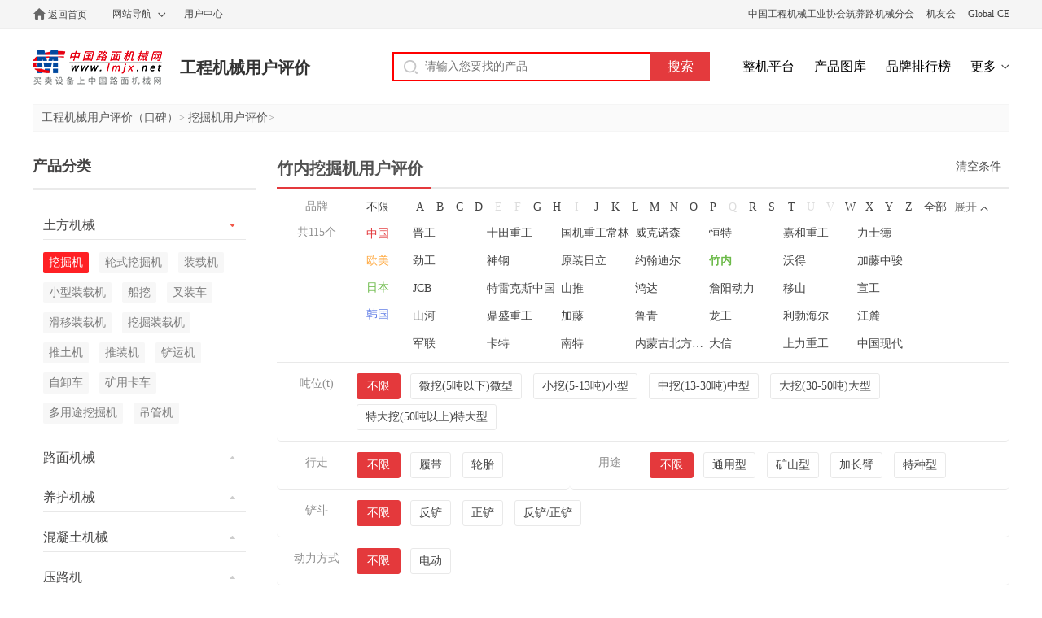

--- FILE ---
content_type: text/html; charset=utf-8
request_url: https://koubei.lmjx.net/wajueji/takeuchi/
body_size: 10122
content:
<!DOCTYPE html>
<html>
<head>
<meta charset="UTF-8">
<title>竹内挖掘机怎么样_用户评价_讨论竹内各型号挖掘机优点缺点_口碑点评_用户建议及使用报告-中国路面机械网</title>
<meta name="keywords" content="竹内挖掘机怎么样,竹内挖掘机口碑,竹内挖掘机用户点评" />
<meta name="description" content="竹内挖掘机怎么样？中国路面机械网口碑频道为您提供竹内挖掘机的用户建议及使用报告，帮助您了解竹内各型号挖掘机的优点缺点，对您选购设备很有参考意义。" />
<link rel="stylesheet" type="text/css" href="https://u-static.lmjx.net/2019/koubei/css/pckoubei.css" />
<meta name="mobile-agent" content="format=html5;url=https://mkoubei.lmjx.net/wajueji/takeuchi/" />
<meta name="mobile-agent" content="format=xhtml;url=https://mkoubei.lmjx.net/wajueji/takeuchi/" />

<meta name="applicable-device" content="mobile">
<link rel="canonical" href="https://koubei.lmjx.net/wajueji/takeuchi/" />

<meta property="og:title" content="竹内挖掘机用户评价">
<meta property="og:description" content="竹内挖掘机怎么样？中国路面机械网口碑频道为您提供竹内挖掘机的用户建议及使用报告，帮助您了解竹内各型号挖掘机的优点缺点，对您选购设备很有参考意义。">
<meta property="og:image" content="https://img.lmjx.net/zjupload/201108/27/13130469833284.jpg!605x375.jpg">
<meta property="og:image" content="https://img.lmjx.net/zjupload/201802/60/20180207172545_64814.jpg!605x375.jpg">
<meta property="og:image" content="https://img.lmjx.net/zjupload/201108/27/13130469833284.jpg!605x375.jpg">
</head>
<body>

<div class="topbar">
<div class="container cl">
<div class="left topbar_left">
<a href="https://www.lmjx.net/" title="中国路面机械网" class="home">返回首页</a>
<div class="sitemap">
<a href="https://www.lmjx.net/sitemap.htm" class="sitemapa">网站导航</a>
</div>
<a href="https://user.lmjx.net/">用户中心</a>
</div>
<div class="right topbar_right">
<a href="http://www.roadmachine.org/" target="_blank">中国工程机械工业协会筑养路机械分会</a>
<a href="https://i.lmjx.net/" target="_blank">机友会</a>
<a href="http://www.global-ce.com" target="_blank">Global-CE</a>
</div>
</div>
</div>



<div class="header cl">
<div class="left header_left cl"> 
<a href="https://www.lmjx.net" class="logo" target="_blank">中国路面机械网</a>
<a href="https://koubei.lmjx.net">工程机械用户评价</a>

</div>

<div class="right header_right">
<form action="https://so.lmjx.net/zhengji/" class="searchbox cl" target="_blank"> 
<div class="searchbox-input fl"><input type="text" placeholder="请输入您要找的产品" name="w"></div>
<div class="searchbox-submit fl"><input type="submit" value="搜索"></div>
</form>

<a href="https://zj.lmjx.net/" target="_blank">整机平台</a>
<a href="https://photo.lmjx.net/" target="_blank">产品图库</a>
<a href="https://zdc.lmjx.net/" target="_blank">品牌排行榜</a>
<a href="https://www.lmjx.net" class="more" target="_blank">更多</a>
</div>
</div>




<script>
window.VP = 'list' ;
window.P = '1';
</script>
<div class="container bread">
<a href="https://koubei.lmjx.net/">工程机械用户评价（口碑）</a>&gt;
 <a href="https://koubei.lmjx.net/wajueji/">挖掘机用户评价</a>&gt;
</div>
<div class="container cl">
<div class="right page-right">
<div class="inline cl">
<h1>竹内挖掘机用户评价</h1>
<div class="right">
<a href="https://koubei.lmjx.net/wajueji/" rel="nofollow">清空条件</a>
</div>
</div>

<div class="select_mms">

<dl class="mms_companys mms_companys_4 clr">
<dt>
品牌
<br />
<span>共115个</span>
</dt> 
<dd class="mc">

<a href="https://koubei.lmjx.net/wajueji/">不限</a>
<a href="javascript:;" origin="1" class="mc_origin_1">中国</a>
<a href="javascript:;" origin="2" class="mc_origin_2">欧美</a>
<a href="javascript:;" origin="3" class="mc_origin_3">日本</a>
<a href="javascript:;" origin="4" class="mc_origin_4">韩国</a>
</dd>
<dd>
<p class="lindexs cl">
<a href="javascript:;">A</a>
<a href="javascript:;">B</a>
<a href="javascript:;">C</a>
<a href="javascript:;">D</a>
<span class="disabled">E</span>
<span class="disabled">F</span>
<a href="javascript:;">G</a>
<a href="javascript:;">H</a>
<span class="disabled">I</span>
<a href="javascript:;">J</a>
<a href="javascript:;">K</a>
<a href="javascript:;">L</a>
<a href="javascript:;">M</a>
<a href="javascript:;">N</a>
<a href="javascript:;">O</a>
<a href="javascript:;">P</a>
<span class="disabled">Q</span>
<a href="javascript:;">R</a>
<a href="javascript:;">S</a>
<a href="javascript:;">T</a>
<span class="disabled">U</span>
<span class="disabled">V</span>
<a href="javascript:;">W</a>
<a href="javascript:;">X</a>
<a href="javascript:;">Y</a>
<a href="javascript:;">Z</a>
<a href="javascript:;" class="reseta">全部</a>
</p>
<p class="companys cl">
<a href="https://koubei.lmjx.net/wajueji/caterpillar/" origin="2" lindex="K" class="cc_2">卡特彼勒</a>
<a href="https://koubei.lmjx.net/wajueji/sany/" origin="1" lindex="S" class="cc_1">三一重工</a>
<a href="https://koubei.lmjx.net/wajueji/doosan/" origin="4" lindex="D" class="cc_4">迪万伦</a>
<a href="https://koubei.lmjx.net/wajueji/komatsu/" origin="3" lindex="X" class="cc_3">小松</a>
<a href="https://koubei.lmjx.net/wajueji/xcmg/" origin="1" lindex="X" class="cc_1">徐工</a>
<a href="https://koubei.lmjx.net/wajueji/sdlg/" origin="1" lindex="S" class="cc_1">山东临工</a>
<a href="https://koubei.lmjx.net/wajueji/sunward/" origin="1" lindex="S" class="cc_1">山河智能</a>
<a href="https://koubei.lmjx.net/wajueji/volvo/" origin="2" lindex="W" class="cc_2">沃尔沃</a>
<a href="https://koubei.lmjx.net/wajueji/xgma/" origin="1" lindex="X" class="cc_1">厦工</a>
<a href="https://koubei.lmjx.net/wajueji/liugong/" origin="1" lindex="L" class="cc_1">柳工</a>
<a href="https://koubei.lmjx.net/wajueji/yanma/" origin="3" lindex="Y" class="cc_3">洋马</a>
<a href="https://koubei.lmjx.net/wajueji/kubota/" origin="3" lindex="J" class="cc_3">久保田</a>
<a href="https://koubei.lmjx.net/wajueji/lovol/" origin="1" lindex="L" class="cc_1">雷沃重工</a>
<a href="https://koubei.lmjx.net/wajueji/bobcat/" origin="1" lindex="S" class="cc_1">山猫</a>
<a href="https://koubei.lmjx.net/wajueji/hyundai/" origin="4" lindex="X" class="cc_4">现代重工</a>
<a href="https://koubei.lmjx.net/wajueji/case/" origin="2" lindex="K" class="cc_2">凯斯</a>
<a href="https://koubei.lmjx.net/wajueji/xinyuan/" origin="1" lindex="X" class="cc_1">新源重工</a>
<a href="https://koubei.lmjx.net/wajueji/hitachi/" origin="3" lindex="R" class="cc_3">日立</a>
<a href="https://koubei.lmjx.net/wajueji/yuchai/" origin="1" lindex="Y" class="cc_1">玉柴</a>
<a href="https://koubei.lmjx.net/wajueji/zoomlion/" origin="1" lindex="Z" class="cc_1">中联重科</a>
<a href="https://koubei.lmjx.net/wajueji/sumitomo/" origin="3" lindex="Z" class="cc_3">住友</a>
<a href="https://koubei.lmjx.net/wajueji/jingong/" origin="1" lindex="J" class="cc_1">晋工</a>
<a href="https://koubei.lmjx.net/wajueji/shitian/" origin="1" lindex="S" class="cc_1">十田重工</a>
<a href="https://koubei.lmjx.net/wajueji/changlin/" origin="1" lindex="C" class="cc_1">国机重工常林</a>
<a href="https://koubei.lmjx.net/wajueji/weikenuosen/" origin="1" lindex="W" class="cc_1">威克诺森</a>
<a href="https://koubei.lmjx.net/wajueji/hunter/" origin="1" lindex="H" class="cc_1">恒特</a>
<a href="https://koubei.lmjx.net/wajueji/jiahe/" origin="1" lindex="J" class="cc_1">嘉和重工</a>
<a href="https://koubei.lmjx.net/wajueji/lishide/" origin="1" lindex="L" class="cc_1">力士德</a>
<a href="https://koubei.lmjx.net/wajueji/jingong360/" origin="1" lindex="J" class="cc_1">劲工</a>
<a href="https://koubei.lmjx.net/wajueji/kobelco/" origin="3" lindex="S" class="cc_3">神钢</a>
<a href="https://koubei.lmjx.net/wajueji/yuanzhuangrili/" origin="3" lindex="Y" class="cc_3">原装日立</a>
<a href="https://koubei.lmjx.net/wajueji/johndeere/" origin="2" lindex="Y" class="cc_2">约翰迪尔</a>
<a href="https://koubei.lmjx.net/wajueji/takeuchi/" origin="3" lindex="Z" class="cc_3 current">竹内</a>
<a href="https://koubei.lmjx.net/wajueji/world/" origin="1" lindex="W" class="cc_1">沃得</a>
<a href="https://koubei.lmjx.net/wajueji/jiatengzhongjun/" origin="1" lindex="J" class="cc_1">加藤中骏</a>
<a href="https://koubei.lmjx.net/wajueji/jcb/" origin="2" lindex="J" class="cc_2">JCB</a>
<a href="https://koubei.lmjx.net/wajueji/terexzg/" origin="2" lindex="T" class="cc_2">特雷克斯中国</a>
<a href="https://koubei.lmjx.net/wajueji/shantui/" origin="1" lindex="S" class="cc_1">山推</a>
<a href="https://koubei.lmjx.net/wajueji/hongda/" origin="1" lindex="H" class="cc_1">鸿达</a>
<a href="https://koubei.lmjx.net/wajueji/jonyang/" origin="1" lindex="Z" class="cc_1">詹阳动力</a>
<a href="https://koubei.lmjx.net/wajueji/yishan/" origin="1" lindex="Y" class="cc_1">移山</a>
<a href="https://koubei.lmjx.net/wajueji/hbxg/" origin="1" lindex="X" class="cc_1">宣工</a>
<a href="https://koubei.lmjx.net/wajueji/shanhe/" origin="1" lindex="S" class="cc_1">山河</a>
<a href="https://koubei.lmjx.net/wajueji/dingsheng/" origin="1" lindex="D" class="cc_1">鼎盛重工</a>
<a href="https://koubei.lmjx.net/wajueji/kato/" origin="3" lindex="J" class="cc_3">加藤</a>
<a href="https://koubei.lmjx.net/wajueji/luqing/" origin="1" lindex="L" class="cc_1">鲁青</a>
<a href="https://koubei.lmjx.net/wajueji/lonking/" origin="1" lindex="L" class="cc_1">龙工</a>
<a href="https://koubei.lmjx.net/wajueji/liebherr/" origin="2" lindex="L" class="cc_2">利勃海尔</a>
<a href="https://koubei.lmjx.net/wajueji/jianglu/" origin="1" lindex="J" class="cc_1">江麓</a>
<a href="https://koubei.lmjx.net/wajueji/junlian/" origin="1" lindex="J" class="cc_1">军联</a>
<a href="https://koubei.lmjx.net/wajueji/cat/" origin="1" lindex="K" class="cc_1">卡特</a>
<a href="https://koubei.lmjx.net/wajueji/nante/" origin="1" lindex="N" class="cc_1">南特</a>
<a href="https://koubei.lmjx.net/wajueji/nhig/" origin="1" lindex="B" class="cc_1">内蒙古北方重工</a>
<a href="https://koubei.lmjx.net/wajueji/dasin/" origin="1" lindex="D" class="cc_1">大信</a>
<a href="https://koubei.lmjx.net/wajueji/sal/" origin="1" lindex="S" class="cc_1">上力重工</a>
<a href="https://koubei.lmjx.net/wajueji/chinamoden/" origin="1" lindex="Z" class="cc_1">中国现代</a>
<a href="https://koubei.lmjx.net/wajueji/pengpu/" origin="1" lindex="P" class="cc_1">彭浦</a>
<a href="https://koubei.lmjx.net/wajueji/fulin/" origin="1" lindex="S" class="cc_1">山东福临</a>
<a href="https://koubei.lmjx.net/wajueji/kohashi/" origin="1" lindex="X" class="cc_1">小橋</a>
<a href="https://koubei.lmjx.net/wajueji/bonny/" origin="1" lindex="B" class="cc_1">邦立</a>
<a href="https://koubei.lmjx.net/wajueji/jac/" origin="1" lindex="J" class="cc_1">江淮重工</a>
<a href="https://koubei.lmjx.net/wajueji/hengtianjiuwu/" origin="1" lindex="H" class="cc_1">恒天九五</a>
<a href="https://koubei.lmjx.net/wajueji/xinzhu/" origin="1" lindex="X" class="cc_1">新筑智装</a>
<a href="https://koubei.lmjx.net/wajueji/yugong/" origin="1" lindex="Y" class="cc_1">愚公</a>
<a href="https://koubei.lmjx.net/wajueji/xinyu/" origin="1" lindex="X" class="cc_1">新宇</a>
<a href="https://koubei.lmjx.net/wajueji/zhongche/" origin="1" lindex="Z" class="cc_1">中车</a>
<a href="https://koubei.lmjx.net/wajueji/geruide/" origin="1" lindex="G" class="cc_1">格瑞德</a>
<a href="https://koubei.lmjx.net/wajueji/xiazhuang/" origin="1" lindex="X" class="cc_1">厦装</a>
<a href="https://koubei.lmjx.net/wajueji/weisheng/" origin="1" lindex="W" class="cc_1">威盛</a>
<a href="https://koubei.lmjx.net/wajueji/zhongji/" origin="1" lindex="Z" class="cc_1">中际</a>
<a href="https://koubei.lmjx.net/wajueji/nongyou/" origin="1" lindex="N" class="cc_1">农友</a>
<a href="https://koubei.lmjx.net/wajueji/sanli/" origin="1" lindex="S" class="cc_1">三力机械</a>
<a href="https://koubei.lmjx.net/wajueji/huali/" origin="1" lindex="H" class="cc_1">华力重工</a>
<a href="https://koubei.lmjx.net/wajueji/kaiyuan/" origin="1" lindex="K" class="cc_1">开元</a>
<a href="https://koubei.lmjx.net/wajueji/tengxiang/" origin="1" lindex="T" class="cc_1">泰安腾翔</a>
<a href="https://koubei.lmjx.net/wajueji/woerhua/" origin="1" lindex="W" class="cc_1">沃尔华</a>
<a href="https://koubei.lmjx.net/wajueji/jingchengchangye/" origin="1" lindex="J" class="cc_1">京城长野</a>
<a href="https://koubei.lmjx.net/wajueji/lishi/" origin="1" lindex="L" class="cc_1">力士</a>
<a href="https://koubei.lmjx.net/wajueji/juchao/" origin="1" lindex="J" class="cc_1">巨超</a>
<a href="https://koubei.lmjx.net/wajueji/xiniu/" origin="1" lindex="X" class="cc_1">犀牛重工</a>
<a href="https://koubei.lmjx.net/wajueji/shante/" origin="1" lindex="S" class="cc_1">山特重工</a>
<a href="https://koubei.lmjx.net/wajueji/dongde/" origin="1" lindex="D" class="cc_1">东德</a>
<a href="https://koubei.lmjx.net/wajueji/yonggong/" origin="1" lindex="Y" class="cc_1">永工</a>
<a href="https://koubei.lmjx.net/wajueji/aotai/" origin="1" lindex="A" class="cc_1">奥泰</a>
<a href="https://koubei.lmjx.net/wajueji/baoding/" origin="1" lindex="B" class="cc_1">宝鼎</a>
<a href="https://koubei.lmjx.net/wajueji/mingong/" origin="1" lindex="M" class="cc_1">闽工</a>
<a href="https://koubei.lmjx.net/wajueji/guoji/" origin="1" lindex="G" class="cc_1">国机洛阳</a>
<a href="https://koubei.lmjx.net/wajueji/xia/" origin="1" lindex="X" class="cc_1">厦鑫</a>
<a href="https://koubei.lmjx.net/wajueji/luniu/" origin="1" lindex="L" class="cc_1">鲁牛</a>
<a href="https://koubei.lmjx.net/wajueji/jiufa/" origin="1" lindex="X" class="cc_1">徐州久发</a>
<a href="https://koubei.lmjx.net/wajueji/ninggong/" origin="1" lindex="N" class="cc_1">宁工</a>
<a href="https://koubei.lmjx.net/wajueji/yugong645/" origin="1" lindex="Y" class="cc_1">驭工</a>
<a href="https://koubei.lmjx.net/wajueji/luyu/" origin="1" lindex="L" class="cc_1">鲁宇重工</a>
<a href="https://koubei.lmjx.net/wajueji/xinjie/" origin="1" lindex="X" class="cc_1">信杰</a>
<a href="https://koubei.lmjx.net/wajueji/shanding/" origin="1" lindex="S" class="cc_1">山鼎机械</a>
<a href="https://koubei.lmjx.net/wajueji/hua/" origin="1" lindex="H" class="cc_1">华鑫</a>
<a href="https://koubei.lmjx.net/wajueji/hao/" origin="1" lindex="X" class="cc_1">鑫豪</a>
<a href="https://koubei.lmjx.net/wajueji/hengyue/" origin="1" lindex="H" class="cc_1">恒岳重工</a>
<a href="https://koubei.lmjx.net/wajueji/yihui/" origin="1" lindex="Y" class="cc_1">忆辉</a>
<a href="https://koubei.lmjx.net/wajueji/xinanyuan/" origin="1" lindex="X" class="cc_1">欣安远</a>
<a href="https://koubei.lmjx.net/wajueji/dongli/" origin="1" lindex="D" class="cc_1">东力</a>
<a href="https://koubei.lmjx.net/wajueji/hengyuan/" origin="1" lindex="H" class="cc_1">恒远</a>
<a href="https://koubei.lmjx.net/wajueji/zaoshan/" origin="1" lindex="Z" class="cc_1">早山重工</a>
<a href="https://koubei.lmjx.net/wajueji/leiqiaoman/" origin="1" lindex="L" class="cc_1">雷乔曼</a>
<a href="https://koubei.lmjx.net/wajueji/guoji863/" origin="1" lindex="G" class="cc_1">国机重工</a>
<a href="https://koubei.lmjx.net/wajueji/leidao/" origin="1" lindex="L" class="cc_1">雷道</a>
<a href="https://koubei.lmjx.net/wajueji/shengeng/" origin="1" lindex="S" class="cc_1">神耕机械</a>
<a href="https://koubei.lmjx.net/wajueji/lingongzhongji/" origin="1" lindex="L" class="cc_1">临工重机</a>
<a href="https://koubei.lmjx.net/wajueji/roadbar/" origin="1" lindex="L" class="cc_1">路霸</a>
<a href="https://koubei.lmjx.net/wajueji/oulide/" origin="1" lindex="O" class="cc_1">欧利德</a>
<a href="https://koubei.lmjx.net/wajueji/yixun/" origin="1" lindex="Y" class="cc_1">宜迅</a>
<a href="https://koubei.lmjx.net/wajueji/lutong/" origin="1" lindex="L" class="cc_1">洛阳路通</a>
<a href="https://koubei.lmjx.net/wajueji/meisida/" origin="1" lindex="M" class="cc_1">美斯达</a>
<a href="https://koubei.lmjx.net/wajueji/shanwojiqi/" origin="1" lindex="S" class="cc_1">山沃机器</a>
<a href="https://koubei.lmjx.net/wajueji/shantuiwjj/" origin="1" lindex="S" class="cc_1">山推挖掘机</a>
</p>
</dd>
</dl>

<a href="javascript:;" class="expand expand_close">展开</a>

<dl class="mms mms_1 mms_1013_1 cl">
<dt>吨位(t)</dt>
<dd class="mc">
<a href="https://koubei.lmjx.net/wajueji/takeuchi/" class="current">不限</a>
</dd>
<dd>
<a href="https://koubei.lmjx.net/wajueji/takeuchi/weiwa/">微挖(5吨以下)微型</a>
<a href="https://koubei.lmjx.net/wajueji/takeuchi/xiaowa/">小挖(5-13吨)小型</a>
<a href="https://koubei.lmjx.net/wajueji/takeuchi/zhongwa/">中挖(13-30吨)中型</a>
<a href="https://koubei.lmjx.net/wajueji/takeuchi/dawa/">大挖(30-50吨)大型</a>
<a href="https://koubei.lmjx.net/wajueji/takeuchi/tedawa/">特大挖(50吨以上)特大型</a>
</dd>
</dl>
<dl class="mms mms_2 mms_1013_2 cl">
<dt>行走</dt>
<dd class="mc">
<a href="https://koubei.lmjx.net/wajueji/takeuchi/" class="current">不限</a>
</dd>
<dd>
<a href="https://koubei.lmjx.net/wajueji/takeuchi/lvdai/">履带</a>
<a href="https://koubei.lmjx.net/wajueji/takeuchi/lunshi/">轮胎</a>
</dd>
</dl>
<dl class="mms mms_3 mms_1013_3 cl">
<dt>用途</dt>
<dd class="mc">
<a href="https://koubei.lmjx.net/wajueji/takeuchi/" class="current">不限</a>
</dd>
<dd>
<a href="https://koubei.lmjx.net/wajueji/takeuchi/tongyong/">通用型</a>
<a href="https://koubei.lmjx.net/wajueji/takeuchi/kuangshan/">矿山型</a>
<a href="https://koubei.lmjx.net/wajueji/takeuchi/jiachangbi/">加长臂</a>
<a href="https://koubei.lmjx.net/wajueji/takeuchi/tezhong/">特种型</a>
</dd>
</dl>
<dl class="mms mms_4 mms_1013_4 cl">
<dt>铲斗</dt>
<dd class="mc">
<a href="https://koubei.lmjx.net/wajueji/takeuchi/" class="current">不限</a>
</dd>
<dd>
<a href="https://koubei.lmjx.net/wajueji/takeuchi/fanchan/">反铲</a>
<a href="https://koubei.lmjx.net/wajueji/takeuchi/zhengchan/">正铲</a>
<a href="https://koubei.lmjx.net/wajueji/takeuchi/fanzhengchan/">反铲/正铲</a>
</dd>
</dl>
<dl class="mms mms_5 mms_1013_5 cl">
<dt>动力方式</dt>
<dd class="mc">
<a href="https://koubei.lmjx.net/wajueji/takeuchi/" class="current">不限</a>
</dd>
<dd>
<a href="https://koubei.lmjx.net/wajueji/takeuchi/diandong/">电动</a>
</dd>
</dl>



<dl class="mms mselecteds cl">
<dt>已选条件</dt>
<dd>
<span>竹内<a href="https://koubei.lmjx.net/wajueji/"></a></span>

<a href="https://koubei.lmjx.net/wajueji/" class="reseta">重置筛选条件</a>
</dd>
</dl>
</div>
<div class="koubei_bar cl">
<div class="left product_bar_left cl">
<a href="https://koubei.lmjx.net/wajueji/takeuchi/" class="current">全部</a>
<a href="https://koubei.lmjx.net/wajueji/takeuchi/is-elite/" >精品</a>
</div>
<div class="right product_bar_right cl">
<a href="javascript:;" class="koubei_bar_prev">&lt;</a>
<p>共 <span>57</span> 条用户评价</p>
<a href="javascript:;" class="koubei_bar_next">&gt;</a>
</div>
</div>
<div class="kbtags">
<a href="https://koubei.lmjx.net/wajueji/takeuchi/" rel="nofollow" class="it ited" data-id="" data-productid = ''>全部</a><a href="https://koubei.lmjx.net/wajueji/takeuchi/?tag=1" rel="nofollow" class="it" data-id="1" data-productid = ''>速度快(4)</a>
<a href="https://koubei.lmjx.net/wajueji/takeuchi/?tag=22" rel="nofollow" class="it" data-id="22" data-productid = ''>质量可靠(3)</a>
<a href="https://koubei.lmjx.net/wajueji/takeuchi/?tag=46" rel="nofollow" class="it" data-id="46" data-productid = ''>设计合理(2)</a>
<a href="https://koubei.lmjx.net/wajueji/takeuchi/?tag=2" rel="nofollow" class="it" data-id="2" data-productid = ''>质量好(2)</a>
<a href="https://koubei.lmjx.net/wajueji/takeuchi/?tag=78" rel="nofollow" class="it" data-id="78" data-productid = ''>感觉喜欢(2)</a>
<a href="https://koubei.lmjx.net/wajueji/takeuchi/?tag=79" rel="nofollow" class="it" data-id="79" data-productid = ''>感觉舒服(1)</a>
<a href="https://koubei.lmjx.net/wajueji/takeuchi/?tag=21" rel="nofollow" class="it" data-id="21" data-productid = ''>外形好(1)</a>
<a href="https://koubei.lmjx.net/wajueji/takeuchi/?tag=217" rel="nofollow" class="it" data-id="217" data-productid = ''>价格好(1)</a>
<a href="https://koubei.lmjx.net/wajueji/takeuchi/?tag=707" rel="nofollow" class="it" data-id="707" data-productid = ''>好评耐用(1)</a>
<a href="https://koubei.lmjx.net/wajueji/takeuchi/?tag=17" rel="nofollow" class="it" data-id="17" data-productid = ''>性能好(1)</a>
</div>
<div class="koubei_list">
<div class="item cl">
<div class="pimg">
<a href="https://koubei.lmjx.net/wajueji/takeuchi/tb160c/" class="icon" target="_blank"><img src="https://img.lmjx.net/zjupload/201108/27/13130469833284.jpg!605x375.jpg" alt="竹内 TB160C 中小型全液压挖掘机"></a>
<a href="https://koubei.lmjx.net/wajueji/takeuchi/tb160c/" class="tit" target="_blank">竹内 TB160C 中小型全液压挖掘机用户评价</a>
<a href="https://zj.lmjx.net/wajueji/takeuchi/tb160c/#askp" target="_blank" class="askp" >获取竹内TB160C底价</a>
</div>
<div class="pinfo">
<h2><a href="https://koubei.lmjx.net/wordofmouth/3/39105.html" target="_blank">车子非常耐用，毛病少， 好评</a></h2>
<div class="stars">
<span class="star star90"><i style="width:80%;"></i></span>
<span class="recommbuy"></span></div>
<div class="scores">
<span class="sitem">外观：<i>100分</i></span>
<span class="sitem">价格：<i>80分</i></span>
<span class="sitem">性能：<i>90分</i></span>
<span class="sitem">质量：<i>80分</i></span>
<span class="sitem">售后：<i>30分</i></span>
</div>
<div class="evaluate">
<p class="eitem a"><strong>优点：</strong>车子非常耐用，毛病少，</p><p class="eitem s"><strong>缺点：</strong>配件难求，</p><a href="https://koubei.lmjx.net/wordofmouth/3/39105.html" target="_blank" class="eitem more">查看详情</a>
</div>

<div class="phd">
<span class="userinfo">
 | 2019-05-27 14:20</span>
<a href="https://koubei.lmjx.net/wordofmouth/3/39105.html" target="_blank" class="phdzan a-igood-on"><span class="k_gb" data-id="39105" data-num="0">同意</span></a>
<a href="https://koubei.lmjx.net/wordofmouth/3/39105.html" target="_blank" class="phdcai a-ibad-on"><span class="k_gb" data-id="39105" data-num="0">反对</span></a>
<a href="https://koubei.lmjx.net/wordofmouth/3/39105.html#comment" target="_blank" class="phdhf" data-id="39105">回复<span></span></a>
</div>

</div>
</div><div class="item cl">
<div class="pimg">
<a href="https://koubei.lmjx.net/wajueji/takeuchi/tb1135c/" class="icon" target="_blank"><img src="https://img.lmjx.net/zjupload/201802/60/20180207172545_64814.jpg!605x375.jpg" alt="竹内 TB1135C 中小型全液压挖掘机"></a>
<a href="https://koubei.lmjx.net/wajueji/takeuchi/tb1135c/" class="tit" target="_blank">竹内 TB1135C 中小型全液压挖掘机用户评价</a>
<a href="https://zj.lmjx.net/wajueji/takeuchi/tb1135c/#askp" target="_blank" class="askp" >获取竹内TB1135C底价</a>
</div>
<div class="pinfo">
<h2><a href="https://koubei.lmjx.net/wordofmouth/2/26071.html" target="_blank">高价位 好评</a></h2>
<div class="stars">
<span class="star star90"><i style="width:80%;"></i></span>
<span class="recommbuy"></span></div>
<div class="scores">
<span class="sitem">外观：<i>80分</i></span>
<span class="sitem">价格：<i>80分</i></span>
<span class="sitem">性能：<i>80分</i></span>
<span class="sitem">质量：<i>80分</i></span>
<span class="sitem">售后：<i>80分</i></span>
</div>
<div class="evaluate">
<p class="eitem a"><strong>优点：</strong>耐用</p><p class="eitem s"><strong>缺点：</strong>配件贵，服务不及时</p><a href="https://koubei.lmjx.net/wordofmouth/2/26071.html" target="_blank" class="eitem more">查看详情</a>
</div>

<div class="phd">
<span class="userinfo">
 | 2017-05-14 06:22</span>
<a href="https://koubei.lmjx.net/wordofmouth/2/26071.html" target="_blank" class="phdzan a-igood-on"><span class="k_gb" data-id="26071" data-num="8">(8)</span></a>
<a href="https://koubei.lmjx.net/wordofmouth/2/26071.html" target="_blank" class="phdcai a-ibad-on"><span class="k_gb" data-id="26071" data-num="1">(1)</span></a>
<a href="https://koubei.lmjx.net/wordofmouth/2/26071.html#comment" target="_blank" class="phdhf" data-id="26071">回复<span>(9)</span></a>
</div>

</div>
</div><div class="item cl">
<div class="pimg">
<a href="https://koubei.lmjx.net/wajueji/takeuchi/tb160c/" class="icon" target="_blank"><img src="https://img.lmjx.net/zjupload/201108/27/13130469833284.jpg!605x375.jpg" alt="竹内 TB160C 中小型全液压挖掘机"></a>
<a href="https://koubei.lmjx.net/wajueji/takeuchi/tb160c/" class="tit" target="_blank">竹内 TB160C 中小型全液压挖掘机用户评价</a>
<a href="https://zj.lmjx.net/wajueji/takeuchi/tb160c/#askp" target="_blank" class="askp" >获取竹内TB160C底价</a>
</div>
<div class="pinfo">
<h2><a href="https://koubei.lmjx.net/wordofmouth/2/25993.html" target="_blank">竹内竹内干活排队 推荐购买</a></h2>
<div class="stars">
<span class="star star90"><i style="width:80%;"></i></span>
<span class="recommbuy"></span></div>
<div class="scores">
<span class="sitem">外观：<i>80分</i></span>
<span class="sitem">价格：<i>80分</i></span>
<span class="sitem">性能：<i>80分</i></span>
<span class="sitem">质量：<i>80分</i></span>
<span class="sitem">售后：<i>80分</i></span>
</div>
<div class="evaluate">
<p class="eitem a"><strong>优点：</strong>竹内没有点</p><p class="eitem s"><strong>缺点：</strong>没缺点</p><p class="eitem p"><strong>建议：</strong>好</p><a href="https://koubei.lmjx.net/wordofmouth/2/25993.html" target="_blank" class="eitem more">查看详情</a>
</div>

<div class="phd">
<span class="userinfo">
 | 2017-05-03 23:00</span>
<a href="https://koubei.lmjx.net/wordofmouth/2/25993.html" target="_blank" class="phdzan a-igood-on"><span class="k_gb" data-id="25993" data-num="1">(1)</span></a>
<a href="https://koubei.lmjx.net/wordofmouth/2/25993.html" target="_blank" class="phdcai a-ibad-on"><span class="k_gb" data-id="25993" data-num="0">反对</span></a>
<a href="https://koubei.lmjx.net/wordofmouth/2/25993.html#comment" target="_blank" class="phdhf" data-id="25993">回复<span>(4)</span></a>
</div>

</div>
</div><div class="item cl">
<div class="pimg">
<a href="https://koubei.lmjx.net/wajueji/takeuchi/tb160c/" class="icon" target="_blank"><img src="https://img.lmjx.net/zjupload/201108/27/13130469833284.jpg!605x375.jpg" alt="竹内 TB160C 中小型全液压挖掘机"></a>
<a href="https://koubei.lmjx.net/wajueji/takeuchi/tb160c/" class="tit" target="_blank">竹内 TB160C 中小型全液压挖掘机用户评价</a>
<a href="https://zj.lmjx.net/wajueji/takeuchi/tb160c/#askp" target="_blank" class="askp" >获取竹内TB160C底价</a>
</div>
<div class="pinfo">
<h2><a href="https://koubei.lmjx.net/wordofmouth/2/25666.html" target="_blank">非常不错这机器    请大家买个吧 推荐购买</a></h2>
<div class="stars">
<span class="star star90"><i style="width:90%;"></i></span>
<span class="recommbuy"></span></div>
<div class="scores">
<span class="sitem">外观：<i>100分</i></span>
<span class="sitem">价格：<i>60分</i></span>
<span class="sitem">性能：<i>80分</i></span>
<span class="sitem">质量：<i>90分</i></span>
<span class="sitem">售后：<i>80分</i></span>
</div>
<div class="evaluate">
<p class="eitem a"><strong>优点：</strong>的确不错</p><p class="eitem s"><strong>缺点：</strong>就是上坡没劲</p><p class="eitem p"><strong>建议：</strong>地盘稍微再高点</p><a href="https://koubei.lmjx.net/wordofmouth/2/25666.html" target="_blank" class="eitem more">查看详情</a>
</div>

<div class="phd">
<span class="userinfo">
 | 2017-02-13 22:57</span>
<a href="https://koubei.lmjx.net/wordofmouth/2/25666.html" target="_blank" class="phdzan a-igood-on"><span class="k_gb" data-id="25666" data-num="2">(2)</span></a>
<a href="https://koubei.lmjx.net/wordofmouth/2/25666.html" target="_blank" class="phdcai a-ibad-on"><span class="k_gb" data-id="25666" data-num="0">反对</span></a>
<a href="https://koubei.lmjx.net/wordofmouth/2/25666.html#comment" target="_blank" class="phdhf" data-id="25666">回复<span>(1)</span></a>
</div>

</div>
</div><div class="item cl">
<div class="pimg">
<a href="https://koubei.lmjx.net/wajueji/takeuchi/tb175c/" class="icon" target="_blank"><img src="https://img.lmjx.net/zjupload/201108/26/13130465344048.jpg!605x375.jpg" alt="竹内 TB175C 中小型全液压挖掘机"></a>
<a href="https://koubei.lmjx.net/wajueji/takeuchi/tb175c/" class="tit" target="_blank">竹内 TB175C 中小型全液压挖掘机用户评价</a>
<a href="https://zj.lmjx.net/wajueji/takeuchi/tb175c/#askp" target="_blank" class="askp" >获取竹内TB175C底价</a>
</div>
<div class="pinfo">
<h2><a href="https://koubei.lmjx.net/wordofmouth/2/25538.html" target="_blank">行能还可以 好评</a></h2>
<div class="stars">
<span class="star star90"><i style="width:60%;"></i></span>
<span class="recommbuy"></span></div>
<div class="scores">
<span class="sitem">外观：<i>60分</i></span>
<span class="sitem">价格：<i>50分</i></span>
<span class="sitem">性能：<i>70分</i></span>
<span class="sitem">质量：<i>70分</i></span>
<span class="sitem">售后：<i>30分</i></span>
</div>
<div class="evaluate">
<p class="eitem a"><strong>优点：</strong>行能还可以</p><p class="eitem s"><strong>缺点：</strong>油耗高，驾驶室小</p><p class="eitem p"><strong>建议：</strong>油耗弄低点，驾驶室改哈</p><a href="https://koubei.lmjx.net/wordofmouth/2/25538.html" target="_blank" class="eitem more">查看详情</a>
</div>

<div class="phd">
<span class="userinfo">
 | 2016-12-29 08:00</span>
<a href="https://koubei.lmjx.net/wordofmouth/2/25538.html" target="_blank" class="phdzan a-igood-on"><span class="k_gb" data-id="25538" data-num="4">(4)</span></a>
<a href="https://koubei.lmjx.net/wordofmouth/2/25538.html" target="_blank" class="phdcai a-ibad-on"><span class="k_gb" data-id="25538" data-num="0">反对</span></a>
<a href="https://koubei.lmjx.net/wordofmouth/2/25538.html#comment" target="_blank" class="phdhf" data-id="25538">回复<span></span></a>
</div>

</div>
</div><div class="item cl">
<div class="pimg">
<a href="https://koubei.lmjx.net/wajueji/takeuchi/tb160c/" class="icon" target="_blank"><img data-original="https://img.lmjx.net/zjupload/201108/27/13130469833284.jpg!605x375.jpg" alt="竹内 TB160C 中小型全液压挖掘机"></a>
<a href="https://koubei.lmjx.net/wajueji/takeuchi/tb160c/" class="tit" target="_blank">竹内 TB160C 中小型全液压挖掘机用户评价</a>
<a href="https://zj.lmjx.net/wajueji/takeuchi/tb160c/#askp" target="_blank" class="askp" >获取竹内TB160C底价</a>
</div>
<div class="pinfo">
<h2><a href="https://koubei.lmjx.net/wordofmouth/2/25199.html" target="_blank">耐用 推荐购买</a></h2>
<div class="stars">
<span class="star star90"><i style="width:90%;"></i></span>
<span class="recommbuy"></span></div>
<div class="scores">
<span class="sitem">外观：<i>90分</i></span>
<span class="sitem">价格：<i>70分</i></span>
<span class="sitem">性能：<i>80分</i></span>
<span class="sitem">质量：<i>90分</i></span>
<span class="sitem">售后：<i>80分</i></span>
</div>
<div class="evaluate">
<p class="eitem a"><strong>优点：</strong>耐用</p><p class="eitem s"><strong>缺点：</strong>价格太贵，驾驶室配置太低</p><a href="https://koubei.lmjx.net/wordofmouth/2/25199.html" target="_blank" class="eitem more">查看详情</a>
</div>

<div class="phd">
<span class="userinfo">
 | 2016-08-31 22:06</span>
<a href="https://koubei.lmjx.net/wordofmouth/2/25199.html" target="_blank" class="phdzan a-igood-on"><span class="k_gb" data-id="25199" data-num="7">(7)</span></a>
<a href="https://koubei.lmjx.net/wordofmouth/2/25199.html" target="_blank" class="phdcai a-ibad-on"><span class="k_gb" data-id="25199" data-num="2">(2)</span></a>
<a href="https://koubei.lmjx.net/wordofmouth/2/25199.html#comment" target="_blank" class="phdhf" data-id="25199">回复<span></span></a>
</div>

</div>
</div><div class="item cl">
<div class="pimg">
<a href="https://koubei.lmjx.net/wajueji/takeuchi/tb160c/" class="icon" target="_blank"><img data-original="https://img.lmjx.net/zjupload/201108/27/13130469833284.jpg!605x375.jpg" alt="竹内 TB160C 中小型全液压挖掘机"></a>
<a href="https://koubei.lmjx.net/wajueji/takeuchi/tb160c/" class="tit" target="_blank">竹内 TB160C 中小型全液压挖掘机用户评价</a>
<a href="https://zj.lmjx.net/wajueji/takeuchi/tb160c/#askp" target="_blank" class="askp" >获取竹内TB160C底价</a>
</div>
<div class="pinfo">
<h2><a href="https://koubei.lmjx.net/wordofmouth/2/24972.html" target="_blank">我看没有优点</a></h2>
<div class="stars">
<span class="star star90"><i style="width:80%;"></i></span>
</div>
<div class="scores">
<span class="sitem">外观：<i>80分</i></span>
<span class="sitem">价格：<i>80分</i></span>
<span class="sitem">性能：<i>80分</i></span>
<span class="sitem">质量：<i>80分</i></span>
<span class="sitem">售后：<i>80分</i></span>
</div>
<div class="evaluate">
<p class="eitem a"><strong>优点：</strong>我看没有优点</p><p class="eitem s"><strong>缺点：</strong>缺点太慢</p><p class="eitem p"><strong>建议：</strong>东西太贵</p><a href="https://koubei.lmjx.net/wordofmouth/2/24972.html" target="_blank" class="eitem more">查看详情</a>
</div>

<div class="phd">
<span class="userinfo">
 | 2016-07-06 19:50</span>
<a href="https://koubei.lmjx.net/wordofmouth/2/24972.html" target="_blank" class="phdzan a-igood-on"><span class="k_gb" data-id="24972" data-num="0">同意</span></a>
<a href="https://koubei.lmjx.net/wordofmouth/2/24972.html" target="_blank" class="phdcai a-ibad-on"><span class="k_gb" data-id="24972" data-num="0">反对</span></a>
<a href="https://koubei.lmjx.net/wordofmouth/2/24972.html#comment" target="_blank" class="phdhf" data-id="24972">回复<span></span></a>
</div>

</div>
</div><div class="item cl">
<div class="pimg">
<a href="https://koubei.lmjx.net/wajueji/takeuchi/tb1135c/" class="icon" target="_blank"><img data-original="https://img.lmjx.net/zjupload/201802/60/20180207172545_64814.jpg!605x375.jpg" alt="竹内 TB1135C 中小型全液压挖掘机"></a>
<a href="https://koubei.lmjx.net/wajueji/takeuchi/tb1135c/" class="tit" target="_blank">竹内 TB1135C 中小型全液压挖掘机用户评价</a>
<a href="https://zj.lmjx.net/wajueji/takeuchi/tb1135c/#askp" target="_blank" class="askp" >获取竹内TB1135C底价</a>
</div>
<div class="pinfo">
<h2><a href="https://koubei.lmjx.net/wordofmouth/2/24874.html" target="_blank">推荐购买 好评</a></h2>
<div class="stars">
<span class="star star90"><i style="width:80%;"></i></span>
<span class="recommbuy"></span></div>
<div class="scores">
<span class="sitem">外观：<i>80分</i></span>
<span class="sitem">价格：<i>80分</i></span>
<span class="sitem">性能：<i>80分</i></span>
<span class="sitem">质量：<i>80分</i></span>
<span class="sitem">售后：<i>80分</i></span>
</div>
<div class="evaluate">
<p class="eitem s"><strong>缺点：</strong>服务不好，配件买不到，真是垃圾的Xx</p><a href="https://koubei.lmjx.net/wordofmouth/2/24874.html" target="_blank" class="eitem more">查看详情</a>
</div>

<div class="phd">
<span class="userinfo">
 | 2016-06-11 12:17</span>
<a href="https://koubei.lmjx.net/wordofmouth/2/24874.html" target="_blank" class="phdzan a-igood-on"><span class="k_gb" data-id="24874" data-num="5">(5)</span></a>
<a href="https://koubei.lmjx.net/wordofmouth/2/24874.html" target="_blank" class="phdcai a-ibad-on"><span class="k_gb" data-id="24874" data-num="5">(5)</span></a>
<a href="https://koubei.lmjx.net/wordofmouth/2/24874.html#comment" target="_blank" class="phdhf" data-id="24874">回复<span>(1)</span></a>
</div>

</div>
</div><div class="item cl">
<div class="pimg">
<a href="https://koubei.lmjx.net/wajueji/takeuchi/tb180/" class="icon" target="_blank"><img data-original="https://img.lmjx.net/zjupload/201108/62/13130464561224.jpg!605x375.jpg" alt="竹内 TB180 全液压小型挖掘机"></a>
<a href="https://koubei.lmjx.net/wajueji/takeuchi/tb180/" class="tit" target="_blank">竹内 TB180 全液压小型挖掘机用户评价</a>
<a href="https://zj.lmjx.net/wajueji/takeuchi/tb180/#askp" target="_blank" class="askp" >获取竹内TB180底价</a>
</div>
<div class="pinfo">
<h2><a href="https://koubei.lmjx.net/wordofmouth/1/18466.html" target="_blank">车是好车 价格偏高 推荐购买</a></h2>
<div class="stars">
<span class="star star90"><i style="width:80%;"></i></span>
<span class="recommbuy"></span></div>
<div class="scores">
<span class="sitem">外观：<i>80分</i></span>
<span class="sitem">价格：<i>80分</i></span>
<span class="sitem">性能：<i>80分</i></span>
<span class="sitem">质量：<i>80分</i></span>
<span class="sitem">售后：<i>80分</i></span>
</div>
<div class="evaluate">
<p class="eitem a"><strong>优点：</strong>动作灵活 质量过硬</p><p class="eitem s"><strong>缺点：</strong>保有量少 售后服务差 配件价格高</p><p class="eitem p"><strong>建议：</strong>跟进售后 提高人员专业水平和素质 调低配件价格 多与客户沟通</p><a href="https://koubei.lmjx.net/wordofmouth/1/18466.html" target="_blank" class="eitem more">查看详情</a>
</div>

<div class="phd">
<span class="userinfo">
 | 2016-01-25 09:07</span>
<a href="https://koubei.lmjx.net/wordofmouth/1/18466.html" target="_blank" class="phdzan a-igood-on"><span class="k_gb" data-id="18466" data-num="1">(1)</span></a>
<a href="https://koubei.lmjx.net/wordofmouth/1/18466.html" target="_blank" class="phdcai a-ibad-on"><span class="k_gb" data-id="18466" data-num="0">反对</span></a>
<a href="https://koubei.lmjx.net/wordofmouth/1/18466.html#comment" target="_blank" class="phdhf" data-id="18466">回复<span>(1)</span></a>
</div>

</div>
</div><div class="item cl">
<div class="pimg">
<a href="https://koubei.lmjx.net/wajueji/takeuchi/tb160c/" class="icon" target="_blank"><img data-original="https://img.lmjx.net/zjupload/201108/27/13130469833284.jpg!605x375.jpg" alt="竹内 TB160C 中小型全液压挖掘机"></a>
<a href="https://koubei.lmjx.net/wajueji/takeuchi/tb160c/" class="tit" target="_blank">竹内 TB160C 中小型全液压挖掘机用户评价</a>
<a href="https://zj.lmjx.net/wajueji/takeuchi/tb160c/#askp" target="_blank" class="askp" >获取竹内TB160C底价</a>
</div>
<div class="pinfo">
<h2><a href="https://koubei.lmjx.net/wordofmouth/1/16141.html" target="_blank">竹内挖掘机小挖机的战斗机 好评</a></h2>
<div class="stars">
<span class="star star90"><i style="width:70%;"></i></span>
<span class="recommbuy"></span></div>
<div class="scores">
<span class="sitem">外观：<i>80分</i></span>
<span class="sitem">价格：<i>80分</i></span>
<span class="sitem">性能：<i>80分</i></span>
<span class="sitem">质量：<i>80分</i></span>
<span class="sitem">售后：<i>30分</i></span>
</div>
<div class="evaluate">
<p class="eitem a"><strong>优点：</strong>动作快质量好</p><p class="eitem s"><strong>缺点：</strong>配件贵，空调不给力</p><p class="eitem p"><strong>建议：</strong>改进，弄个可开天穿</p><a href="https://koubei.lmjx.net/wordofmouth/1/16141.html" target="_blank" class="eitem more">查看详情</a>
</div>

<div class="phd">
<span class="userinfo">
 | 2015-11-02 15:11</span>
<a href="https://koubei.lmjx.net/wordofmouth/1/16141.html" target="_blank" class="phdzan a-igood-on"><span class="k_gb" data-id="16141" data-num="4">(4)</span></a>
<a href="https://koubei.lmjx.net/wordofmouth/1/16141.html" target="_blank" class="phdcai a-ibad-on"><span class="k_gb" data-id="16141" data-num="2">(2)</span></a>
<a href="https://koubei.lmjx.net/wordofmouth/1/16141.html#comment" target="_blank" class="phdhf" data-id="16141">回复<span></span></a>
</div>

</div>
</div><div class="item cl">
<div class="pimg">
<a href="https://koubei.lmjx.net/wajueji/takeuchi/tb160c/" class="icon" target="_blank"><img data-original="https://img.lmjx.net/zjupload/201108/27/13130469833284.jpg!605x375.jpg" alt="竹内 TB160C 中小型全液压挖掘机"></a>
<a href="https://koubei.lmjx.net/wajueji/takeuchi/tb160c/" class="tit" target="_blank">竹内 TB160C 中小型全液压挖掘机用户评价</a>
<a href="https://zj.lmjx.net/wajueji/takeuchi/tb160c/#askp" target="_blank" class="askp" >获取竹内TB160C底价</a>
</div>
<div class="pinfo">
<h2><a href="https://koubei.lmjx.net/wordofmouth/1/11227.html" target="_blank">大爱竹内！ 好评</a></h2>
<div class="stars">
<span class="star star90"><i style="width:80%;"></i></span>
<span class="recommbuy"></span></div>
<div class="scores">
<span class="sitem">外观：<i>80分</i></span>
<span class="sitem">价格：<i>80分</i></span>
<span class="sitem">性能：<i>80分</i></span>
<span class="sitem">质量：<i>80分</i></span>
<span class="sitem">售后：<i>80分</i></span>
</div>
<div class="evaluate">
<p class="eitem a"><strong>优点：</strong>自己用了快五年了，还没什么大毛病，</p><p class="eitem s"><strong>缺点：</strong>皮实耐用</p><p class="eitem p"><strong>建议：</strong>再降价</p><a href="https://koubei.lmjx.net/wordofmouth/1/11227.html" target="_blank" class="eitem more">查看详情</a>
</div>

<div class="phd">
<span class="userinfo">
 | 2015-05-06 11:42</span>
<a href="https://koubei.lmjx.net/wordofmouth/1/11227.html" target="_blank" class="phdzan a-igood-on"><span class="k_gb" data-id="11227" data-num="9">(9)</span></a>
<a href="https://koubei.lmjx.net/wordofmouth/1/11227.html" target="_blank" class="phdcai a-ibad-on"><span class="k_gb" data-id="11227" data-num="0">反对</span></a>
<a href="https://koubei.lmjx.net/wordofmouth/1/11227.html#comment" target="_blank" class="phdhf" data-id="11227">回复<span>(3)</span></a>
</div>

</div>
</div><div class="item cl">
<div class="pimg">
<a href="https://koubei.lmjx.net/wajueji/takeuchi/tb1135c/" class="icon" target="_blank"><img data-original="https://img.lmjx.net/zjupload/201802/60/20180207172545_64814.jpg!605x375.jpg" alt="竹内 TB1135C 中小型全液压挖掘机"></a>
<a href="https://koubei.lmjx.net/wajueji/takeuchi/tb1135c/" class="tit" target="_blank">竹内 TB1135C 中小型全液压挖掘机用户评价</a>
<a href="https://zj.lmjx.net/wajueji/takeuchi/tb1135c/#askp" target="_blank" class="askp" >获取竹内TB1135C底价</a>
</div>
<div class="pinfo">
<h2><a href="https://koubei.lmjx.net/wordofmouth/1/11138.html" target="_blank">省油，皮实 推荐购买</a></h2>
<div class="stars">
<span class="star star90"><i style="width:80%;"></i></span>
<span class="recommbuy"></span></div>
<div class="scores">
<span class="sitem">外观：<i>80分</i></span>
<span class="sitem">价格：<i>80分</i></span>
<span class="sitem">性能：<i>80分</i></span>
<span class="sitem">质量：<i>80分</i></span>
<span class="sitem">售后：<i>80分</i></span>
</div>
<div class="evaluate">
<p class="eitem a"><strong>优点：</strong>省油，皮实</p><p class="eitem s"><strong>缺点：</strong>配件太贵</p><a href="https://koubei.lmjx.net/wordofmouth/1/11138.html" target="_blank" class="eitem more">查看详情</a>
</div>

<div class="phd">
<span class="userinfo">
 | 2015-04-23 19:30</span>
<a href="https://koubei.lmjx.net/wordofmouth/1/11138.html" target="_blank" class="phdzan a-igood-on"><span class="k_gb" data-id="11138" data-num="6">(6)</span></a>
<a href="https://koubei.lmjx.net/wordofmouth/1/11138.html" target="_blank" class="phdcai a-ibad-on"><span class="k_gb" data-id="11138" data-num="4">(4)</span></a>
<a href="https://koubei.lmjx.net/wordofmouth/1/11138.html#comment" target="_blank" class="phdhf" data-id="11138">回复<span></span></a>
</div>

</div>
</div><div class="item cl">
<div class="pimg">
<a href="https://koubei.lmjx.net/wajueji/takeuchi/tb1135c/" class="icon" target="_blank"><img data-original="https://img.lmjx.net/zjupload/201802/60/20180207172545_64814.jpg!605x375.jpg" alt="竹内 TB1135C 中小型全液压挖掘机"></a>
<a href="https://koubei.lmjx.net/wajueji/takeuchi/tb1135c/" class="tit" target="_blank">竹内 TB1135C 中小型全液压挖掘机用户评价</a>
<a href="https://zj.lmjx.net/wajueji/takeuchi/tb1135c/#askp" target="_blank" class="askp" >获取竹内TB1135C底价</a>
</div>
<div class="pinfo">
<h2><a href="https://koubei.lmjx.net/wordofmouth/1/11028.html" target="_blank">新机器还可以， 推荐购买</a></h2>
<div class="stars">
<span class="star star90"><i style="width:80%;"></i></span>
<span class="recommbuy"></span></div>
<div class="scores">
<span class="sitem">外观：<i>80分</i></span>
<span class="sitem">价格：<i>80分</i></span>
<span class="sitem">性能：<i>80分</i></span>
<span class="sitem">质量：<i>80分</i></span>
<span class="sitem">售后：<i>80分</i></span>
</div>
<div class="evaluate">
<p class="eitem a"><strong>优点：</strong>新机器还可以，</p><p class="eitem s"><strong>缺点：</strong>动作慢，没力</p><p class="eitem p"><strong>建议：</strong>加强质量</p><a href="https://koubei.lmjx.net/wordofmouth/1/11028.html" target="_blank" class="eitem more">查看详情</a>
</div>

<div class="phd">
<span class="userinfo">
 | 2015-04-09 13:07</span>
<a href="https://koubei.lmjx.net/wordofmouth/1/11028.html" target="_blank" class="phdzan a-igood-on"><span class="k_gb" data-id="11028" data-num="6">(6)</span></a>
<a href="https://koubei.lmjx.net/wordofmouth/1/11028.html" target="_blank" class="phdcai a-ibad-on"><span class="k_gb" data-id="11028" data-num="12">(12)</span></a>
<a href="https://koubei.lmjx.net/wordofmouth/1/11028.html#comment" target="_blank" class="phdhf" data-id="11028">回复<span>(1)</span></a>
</div>

</div>
</div><div class="item cl">
<div class="pimg">
<a href="https://koubei.lmjx.net/wajueji/takeuchi/tb160c/" class="icon" target="_blank"><img data-original="https://img.lmjx.net/zjupload/201108/27/13130469833284.jpg!605x375.jpg" alt="竹内 TB160C 中小型全液压挖掘机"></a>
<a href="https://koubei.lmjx.net/wajueji/takeuchi/tb160c/" class="tit" target="_blank">竹内 TB160C 中小型全液压挖掘机用户评价</a>
<a href="https://zj.lmjx.net/wajueji/takeuchi/tb160c/#askp" target="_blank" class="askp" >获取竹内TB160C底价</a>
</div>
<div class="pinfo">
<h2><a href="https://koubei.lmjx.net/wordofmouth/1/10615.html" target="_blank">稳定性可以，动作快，挖机结实耐用 好评</a></h2>
<div class="stars">
<span class="star star90"><i style="width:70%;"></i></span>
<span class="recommbuy"></span></div>
<div class="scores">
<span class="sitem">外观：<i>100分</i></span>
<span class="sitem">价格：<i>30分</i></span>
<span class="sitem">性能：<i>80分</i></span>
<span class="sitem">质量：<i>80分</i></span>
<span class="sitem">售后：<i>30分</i></span>
</div>
<div class="evaluate">
<p class="eitem a"><strong>优点：</strong>稳定性可以，动作快，挖机结实耐用</p><p class="eitem s"><strong>缺点：</strong>售后服务极差</p><a href="https://koubei.lmjx.net/wordofmouth/1/10615.html" target="_blank" class="eitem more">查看详情</a>
</div>

<div class="phd">
<span class="userinfo">
 | 2015-01-07 21:36</span>
<a href="https://koubei.lmjx.net/wordofmouth/1/10615.html" target="_blank" class="phdzan a-igood-on"><span class="k_gb" data-id="10615" data-num="10">(10)</span></a>
<a href="https://koubei.lmjx.net/wordofmouth/1/10615.html" target="_blank" class="phdcai a-ibad-on"><span class="k_gb" data-id="10615" data-num="1">(1)</span></a>
<a href="https://koubei.lmjx.net/wordofmouth/1/10615.html#comment" target="_blank" class="phdhf" data-id="10615">回复<span></span></a>
</div>

</div>
</div><div class="item cl">
<div class="pimg">
<a href="https://koubei.lmjx.net/wajueji/takeuchi/tb175c/" class="icon" target="_blank"><img data-original="https://img.lmjx.net/zjupload/201108/26/13130465344048.jpg!605x375.jpg" alt="竹内 TB175C 中小型全液压挖掘机"></a>
<a href="https://koubei.lmjx.net/wajueji/takeuchi/tb175c/" class="tit" target="_blank">竹内 TB175C 中小型全液压挖掘机用户评价</a>
<a href="https://zj.lmjx.net/wajueji/takeuchi/tb175c/#askp" target="_blank" class="askp" >获取竹内TB175C底价</a>
</div>
<div class="pinfo">
<h2><a href="https://koubei.lmjx.net/wordofmouth/1/10428.html" target="_blank">挖机还可以 推荐购买</a></h2>
<div class="stars">
<span class="star star90"><i style="width:80%;"></i></span>
<span class="recommbuy"></span></div>
<div class="scores">
<span class="sitem">外观：<i>80分</i></span>
<span class="sitem">价格：<i>80分</i></span>
<span class="sitem">性能：<i>80分</i></span>
<span class="sitem">质量：<i>80分</i></span>
<span class="sitem">售后：<i>80分</i></span>
</div>
<div class="evaluate">
<p class="eitem s"><strong>缺点：</strong>七千小时没到，行走坏了，支重轮坏呢</p><p class="eitem p"><strong>建议：</strong>配件不好配</p><a href="https://koubei.lmjx.net/wordofmouth/1/10428.html" target="_blank" class="eitem more">查看详情</a>
</div>

<div class="phd">
<span class="userinfo">
 | 2014-12-01 19:29</span>
<a href="https://koubei.lmjx.net/wordofmouth/1/10428.html" target="_blank" class="phdzan a-igood-on"><span class="k_gb" data-id="10428" data-num="1">(1)</span></a>
<a href="https://koubei.lmjx.net/wordofmouth/1/10428.html" target="_blank" class="phdcai a-ibad-on"><span class="k_gb" data-id="10428" data-num="5">(5)</span></a>
<a href="https://koubei.lmjx.net/wordofmouth/1/10428.html#comment" target="_blank" class="phdhf" data-id="10428">回复<span></span></a>
</div>

</div>
</div><div class="pages"> <span class="nextprev">上一页</span> <span class="this">1</span> <a href="https://koubei.lmjx.net/wajueji/takeuchi/?p=2">2</a> <a href="https://koubei.lmjx.net/wajueji/takeuchi/?p=3">3</a> <a href="https://koubei.lmjx.net/wajueji/takeuchi/?p=4">4</a> <a class="nextprev" href="https://koubei.lmjx.net/wajueji/takeuchi/?p=2">下一页</a></div><div style="clear:both;"></div> </div>


<div class="cl mt20">
<h2 class="tit">挖掘机用户评价相关</h2>
</div>

<div class="rels">	
<a href="https://koubei.lmjx.net/wajueji/caterpillar/">卡特挖掘机用户评价</a><a href="https://koubei.lmjx.net/wajueji/sany/">三一挖掘机用户评价</a><a href="https://koubei.lmjx.net/wajueji/doosan/">迪万伦挖掘机用户评价</a><a href="https://koubei.lmjx.net/wajueji/weiwa/">微挖(5吨以下)微型挖掘机用户评价</a><a href="https://koubei.lmjx.net/wajueji/xiaowa/">小挖(5-13吨)小型挖掘机用户评价</a><a href="https://koubei.lmjx.net/wajueji/zhongwa/">中挖(13-30吨)中型挖掘机用户评价</a><a href="https://koubei.lmjx.net/wajueji/dawa/">大挖(30-50吨)大型挖掘机用户评价</a><a href="https://koubei.lmjx.net/wajueji/tedawa/">特大挖(50吨以上)特大型挖掘机用户评价</a><a href="https://koubei.lmjx.net/wajueji/lvdai/">履带挖掘机用户评价</a><a href="https://koubei.lmjx.net/wajueji/lunshi/">轮胎挖掘机用户评价</a><a href="https://koubei.lmjx.net/wajueji/tongyong/">通用型挖掘机用户评价</a><a href="https://koubei.lmjx.net/wajueji/kuangshan/">矿山型挖掘机用户评价</a><a href="https://koubei.lmjx.net/wajueji/jiachangbi/">加长臂挖掘机用户评价</a><a href="https://koubei.lmjx.net/wajueji/tezhong/">特种型挖掘机用户评价</a><a href="https://koubei.lmjx.net/wajueji/fanchan/">反铲挖掘机用户评价</a><a href="https://koubei.lmjx.net/wajueji/zhengchan/">正铲挖掘机用户评价</a><a href="https://koubei.lmjx.net/wajueji/fanzhengchan/">反铲/正铲挖掘机用户评价</a><a href="https://koubei.lmjx.net/wajueji/diandong/">电动挖掘机用户评价</a><a href="https://zj.lmjx.net/wajueji/">挖掘机</a><a href="https://koubei.lmjx.net/wajueji/">挖掘机怎么样</a><a href="https://zj.lmjx.net/comment/wajueji/">挖掘机用户评价</a><a href="https://zj.lmjx.net/salesnetwork/wajueji/">挖掘机销售电话</a><a href="https://zj.lmjx.net/param/wajueji/">挖掘机参数配置</a><a href="https://zj.lmjx.net/photo/wajueji/">挖掘机图库</a><a href="https://zj.lmjx.net/video/wajueji/">挖掘机视频</a><a href="https://zj.lmjx.net/price/wajueji/">挖掘机价格表</a></div>

<div class="cl mt20">
<h2 class="tit">更多竹内挖掘机用户评价</h2>
</div>

<div class="rels zjrels">	
<a href="https://koubei.lmjx.net/wajueji/takeuchi-smodel50/" title="竹内50挖掘机怎么样">竹内50挖掘机怎么样</a><a href="https://koubei.lmjx.net/wajueji/takeuchi/tb175c/" title="竹内 TB175C 中小型全液压挖掘机用户评价">竹内 TB175C 中小型全液压挖掘机用户评价</a><a href="https://koubei.lmjx.net/wajueji/takeuchi/tb160c/" title="竹内 TB160C 中小型全液压挖掘机用户评价">竹内 TB160C 中小型全液压挖掘机用户评价</a><a href="https://koubei.lmjx.net/wajueji/takeuchi/tb1135c/" title="竹内 TB1135C 中小型全液压挖掘机用户评价">竹内 TB1135C 中小型全液压挖掘机用户评价</a><a href="https://koubei.lmjx.net/wajueji/takeuchi/tb180/" title="竹内 TB180 全液压小型挖掘机用户评价">竹内 TB180 全液压小型挖掘机用户评价</a><a href="https://koubei.lmjx.net/wajueji/takeuchi/tb150c/" title="竹内 TB150C 中小型全液压挖掘机用户评价">竹内 TB150C 中小型全液压挖掘机用户评价</a><a href="https://koubei.lmjx.net/wajueji/takeuchi/tb1140/" title="竹内 TB1140 全液压小型挖掘机用户评价">竹内 TB1140 全液压小型挖掘机用户评价</a><a href="https://koubei.lmjx.net/wajueji/takeuchi/tb150/" title="竹内 TB150 全液压小型挖掘机用户评价">竹内 TB150 全液压小型挖掘机用户评价</a></div>

</div>

<div class="left page-left">
<div class="ltit">产品分类</div>
<div class="scates">
<div class="item open">
<div class="h3"><a href="https://koubei.lmjx.net/tufangjixie/">土方机械</a><i class="scates_lic" data-id="6"></i></div> 
<div class="itemin cl">
<a href="https://koubei.lmjx.net/wajueji/" title="挖掘机怎么样" class="current">挖掘机</a>
<a href="https://koubei.lmjx.net/lunshiwajueji/" title="轮式挖掘机怎么样" >轮式挖掘机</a>
<a href="https://koubei.lmjx.net/zhuangzaiji/" title="装载机怎么样" >装载机</a>
<a href="https://koubei.lmjx.net/xiaoxingzhuangzaiji/" title="小型装载机怎么样" >小型装载机</a>
<a href="https://koubei.lmjx.net/chuanwa/" title="船挖怎么样" >船挖</a>
<a href="https://koubei.lmjx.net/chazhuangche/" title="叉装车怎么样" >叉装车</a>
<a href="https://koubei.lmjx.net/huayizhuangzaiji/" title="滑移装载机怎么样" >滑移装载机</a>
<a href="https://koubei.lmjx.net/wajuezhuangzaiji/" title="挖掘装载机怎么样" >挖掘装载机</a>
<a href="https://koubei.lmjx.net/tuituji/" title="推土机怎么样" >推土机</a>
<a href="https://koubei.lmjx.net/tuizhuangji/" title="推装机怎么样" >推装机</a>
<a href="https://koubei.lmjx.net/chanyunji/" title="铲运机怎么样" >铲运机</a>
<a href="https://koubei.lmjx.net/zixieche/" title="自卸车怎么样" >自卸车</a>
<a href="https://koubei.lmjx.net/kuangyongkache/" title="矿用卡车怎么样" >矿用卡车</a>
<a href="https://koubei.lmjx.net/duoyongtuwajueji/" title="多用途挖掘机怎么样" >多用途挖掘机</a>
<a href="https://koubei.lmjx.net/diaoguanji/" title="吊管机怎么样" >吊管机</a>
</div>
</div>

 
<div class="item">
<div class="h3"><a href="https://koubei.lmjx.net/lumianjixie/">路面机械</a><i class="scates_lic" data-id="11"></i></div> 
<div class="itemin cl">
</div>
</div>
 
<div class="item">
<div class="h3"><a href="https://koubei.lmjx.net/yanghujixie/">养护机械</a><i class="scates_lic" data-id="15"></i></div> 
<div class="itemin cl">
</div>
</div>
 
<div class="item">
<div class="h3"><a href="https://koubei.lmjx.net/hunningtujixie/">混凝土机械</a><i class="scates_lic" data-id="18"></i></div> 
<div class="itemin cl">
</div>
</div>
 
 
<div class="item">
<div class="h3"><a href="https://koubei.lmjx.net/yaluji/">压路机</a><i class="scates_lic" data-id="8"></i></div> 
<div class="itemin cl">
</div>
</div>
 
<div class="item">
<div class="h3"><a href="https://koubei.lmjx.net/zhuanggongjixie/">桩工机械</a><i class="scates_lic" data-id="20"></i></div> 
<div class="itemin cl">
</div>
</div>
 
<div class="item">
<div class="h3"><a href="https://koubei.lmjx.net/qizhongji/">起重机械</a><i class="scates_lic" data-id="19"></i></div> 
<div class="itemin cl">
</div>
</div>
 
<div class="item">
<div class="h3"><a href="https://koubei.lmjx.net/gaokongzuoyejixie/">高空作业机械</a><i class="scates_lic" data-id="31"></i></div> 
<div class="itemin cl">
</div>
</div>
 
<div class="item">
<div class="h3"><a href="https://koubei.lmjx.net/kuangshanjixie/">矿山机械</a><i class="scates_lic" data-id="7"></i></div> 
<div class="itemin cl">
</div>
</div>
 
<div class="item">
<div class="h3"><a href="https://koubei.lmjx.net/gongyecheliang/">工业车辆</a><i class="scates_lic" data-id="22"></i></div> 
<div class="itemin cl">
</div>
</div>
 
<div class="item">
<div class="h3"><a href="https://koubei.lmjx.net/liqingshebei/">沥青设备</a><i class="scates_lic" data-id="12"></i></div> 
<div class="itemin cl">
</div>
</div>
 
<div class="item">
<div class="h3"><a href="https://koubei.lmjx.net/fushushebei/">附属设备</a><i class="scates_lic" data-id="14"></i></div> 
<div class="itemin cl">
</div>
</div>
 
<div class="item">
<div class="h3"><a href="https://koubei.lmjx.net/tongyongjixie/">通用机械</a><i class="scates_lic" data-id="9"></i></div> 
<div class="itemin cl">
</div>
</div>
 
<div class="item">
<div class="h3"><a href="https://koubei.lmjx.net/qiaoliangjixie/">桥梁机械</a><i class="scates_lic" data-id="16"></i></div> 
<div class="itemin cl">
</div>
</div>
 
<div class="item">
<div class="h3"><a href="https://koubei.lmjx.net/suidaojixie/">隧道机械</a><i class="scates_lic" data-id="17"></i></div> 
<div class="itemin cl">
</div>
</div>
 
<div class="item">
<div class="h3"><a href="https://koubei.lmjx.net/meitanjixie/">煤炭机械</a><i class="scates_lic" data-id="29"></i></div> 
<div class="itemin cl">
</div>
</div>
 
<div class="item">
<div class="h3"><a href="https://koubei.lmjx.net/gangkoujixie/">港口机械</a><i class="scates_lic" data-id="21"></i></div> 
<div class="itemin cl">
</div>
</div>
 
<div class="item">
<div class="h3"><a href="https://koubei.lmjx.net/xiaofangjixie/">消防机械</a><i class="scates_lic" data-id="23"></i></div> 
<div class="itemin cl">
</div>
</div>
 
<div class="item">
<div class="h3"><a href="https://koubei.lmjx.net/huanweijixie/">环卫机械</a><i class="scates_lic" data-id="24"></i></div> 
<div class="itemin cl">
</div>
</div>
 
<div class="item">
<div class="h3"><a href="https://koubei.lmjx.net/zhuanyongqiche/">专用汽车</a><i class="scates_lic" data-id="25"></i></div> 
<div class="itemin cl">
</div>
</div>
 
<div class="item">
<div class="h3"><a href="https://koubei.lmjx.net/hunningtuzhipin/">混凝土制品</a><i class="scates_lic" data-id="26"></i></div> 
<div class="itemin cl">
</div>
</div>
 
<div class="item">
<div class="h3"><a href="https://koubei.lmjx.net/fengji/">风机</a><i class="scates_lic" data-id="27"></i></div> 
<div class="itemin cl">
</div>
</div>
 
<div class="item">
<div class="h3"><a href="https://koubei.lmjx.net/yingjiqiangxian/">应急抢险</a><i class="scates_lic" data-id="41"></i></div> 
<div class="itemin cl">
</div>
</div>
 
<div class="item">
<div class="h3"><a href="https://koubei.lmjx.net/nongyejixie/">农业机械</a><i class="scates_lic" data-id="28"></i></div> 
<div class="itemin cl">
</div>
</div>
 
<div class="item">
<div class="h3"><a href="https://koubei.lmjx.net/kache/">卡车</a><i class="scates_lic" data-id="30"></i></div> 
<div class="itemin cl">
</div>
</div>
 
<div class="item">
<div class="h3"><a href="https://koubei.lmjx.net/jiaotongsheshi/">交通设施</a><i class="scates_lic" data-id="33"></i></div> 
<div class="itemin cl">
</div>
</div>
 
<div class="item">
<div class="h3"><a href="https://koubei.lmjx.net/huanbaosheshi/">环保设施</a><i class="scates_lic" ></i></div> 
<div class="itemin cl">
</div>
</div>
 
<div class="item">
<div class="h3"><a href="https://koubei.lmjx.net/peijianhefuwu/">配套件及服务</a><i class="scates_lic" data-id="35"></i></div> 
<div class="itemin cl">
</div>
</div>
 
<div class="item">
<div class="h3"><a href="https://koubei.lmjx.net/shiyouzhuangbei/">油气装备</a><i class="scates_lic" data-id="36"></i></div> 
<div class="itemin cl">
</div>
</div>
 
<div class="item">
<div class="h3"><a href="https://koubei.lmjx.net/beng/">泵</a><i class="scates_lic" data-id="37"></i></div> 
<div class="itemin cl">
</div>
</div>
 
<div class="item">
<div class="h3"><a href="https://koubei.lmjx.net/xiaoxingqizhongjixie/">小型起重机械</a><i class="scates_lic" data-id="38"></i></div> 
<div class="itemin cl">
</div>
</div>
 
<div class="item">
<div class="h3"><a href="https://koubei.lmjx.net/gongchengjixiezaizhizao/">工程机械再制造</a><i class="scates_lic" data-id="39"></i></div> 
<div class="itemin cl">
</div>
</div>
 
<div class="item">
<div class="h3"><a href="https://koubei.lmjx.net/wuliaoyunshu/">物料运输</a><i class="scates_lic" data-id="40"></i></div> 
<div class="itemin cl">
</div>
</div>
 
<div class="item">
<div class="h3"><a href="https://koubei.lmjx.net/zhinenghuachanpin/">智能化产品</a><i class="scates_lic" data-id="42"></i></div> 
<div class="itemin cl">
</div>
</div>
</div>
</div></div>

<script src="https://u-static.lmjx.net/2019/koubei/js/koubei.js"></script>
<div class="fter-copyright">
<div class="container">
<div class="i">
&copy;2026&nbsp;
<a href="https://www.lmjx.net" target="_blank">中国路面机械网</a>
&nbsp;
<a href="https://about.lmjx.net/" target="_blank">关于我们</a>
&nbsp;
<a href="https://about.lmjx.net/index/lxwm/" target="_blank">联系方式</a>
&nbsp;
<a href="https://user.lmjx.net/member/ask" target="_blank">意见反馈</a>

</div>
<div class="i">
<i class="ftercr-icon2"></i>京公网安备 11010502031237号
&nbsp;
京ICP证090624号
</div>
<div class="i">
中国路面机械网版权所有 Copyright &copy; 2002-2026 Lmjx.Net ,All Rights Reserved . 本站发布的所有内容，未经许可，不得转载，详见《知识产权声明》。
</div> 
</div>
</div>

</body>
</html>

--- FILE ---
content_type: text/css
request_url: https://u-static.lmjx.net/2019/koubei/css/pckoubei.css
body_size: 12908
content:
@charset "utf-8";
/* CSS Document */


html, body, div, span, applet, object, iframe, h1, h2, h3, h4, h5, h6, p, blockquote, pre,
a, abbr, acronym, address, big, cite, code, del, dfn, em, img, ins, kbd, q, s, samp,
small, strike, tt, var, b, u, i, center, dl, dt, dd, ol, ul, li,
fieldset, form, label, legend, /*table, caption, tbody, tfoot, thead, tr, th, td,*/
article, aside, canvas, details, figcaption, figure, footer, header, hgroup, menu, nav, section, summary,
time, mark, audio, video, input  {margin: 0;padding: 0;border: none;outline: 0; /*font-size:100%;*/ font: inherit;vertical-align: baseline;}
html, body, form, fieldset, p, div, h1, h2, h3, h4, h5, h6 {-webkit-text-size-adjust: none;}
article, aside, details, figcaption, figure, footer, header, hgroup, menu, nav, section {display: block;}
body { /*font-size:100%;*/ font-size:14px;}
ol, ul, li {list-style: none;}
blockquote, q {quotes: none;}
blockquote:before, blockquote:after, q:before, q:after {content: '';content: none;}
ins {text-decoration: none;}
del {text-decoration: line-through;}
table {border-collapse: collapse;border-spacing: 0;}
input,textarea {font-family: "Microsoft YaHei";}

body { font-family: "Microsoft YaHei";}

a{color:#444;text-decoration:none;}

.st {
	font-family: simsun;
}
.fl {
	display: block;
	float: left;
}
.left {
    float: left;
}
.right {
	float: right;
}
.fr {
	display: block;
	float: right;
}
.clear:after,
.cl::after,
.clr::after {
	content: '';
    display: block;
    height: 0;
    clear: both;
    visibility: hidden;
    zoom: 1;
}
.container {
	width: 1200px;
	margin: 0 auto;
}
/*����*/
.topbar {
	height: 35px;
	border-bottom: 1px solid #eee;
	background: #f5f5f5;
}
.topbar .topbar_left {
	font-size: 12px;
	line-height: 35px;
	color: #666;
}
.topbar .topbar_left > a {
	display: block;
	float: left;
	margin-right: 20px;
}
.topbar .home {
	padding-left: 18px;
	background: url(https://u-static.lmjx.net/2019/zj/images/ihome.png) left 9px no-repeat;
	border: 1px solid transparent;
}
.topbar .topbar_left .sitemap {
	position: relative;
	float: left;
	margin-right: 14px;
	box-sizing: border-box;
}
.topbar .topbar_left .sitemap .sitemapa {
	display: block;
	padding: 0 26px 0 10px;
	background: url(https://u-static.lmjx.net/2019/zj/images/tarrow-down.png) 66px center no-repeat;
}
.topbar .topbar_left .sitemap:hover .sitemapa {
	border-top: 1px solid #ddd;
    border-right: 1px solid #ddd;
    border-left: 1px solid #ddd;
	background: #fff url(https://u-static.lmjx.net/2019/zj/images/tarrow-up.png) 66px center no-repeat;
}
.topbar .topbar_left .sitemap .sitemapin {
	display: none;
	position: absolute;
	width: 1185px;
	padding: 20px 0;
	background: #fff;
	border: 1px solid #ddd;
	z-index: 1;
}
.topbar .topbar_left .sitemap:hover .sitemapin {
	display: block;
}
.topbar .topbar_left .sitemap:hover .sitemapa::after {
	display: block;
	position: absolute;
	content: '';
	width: 83px;
	height: 3px;
	background: #fff;
	bottom: -1px;
	left: 1px;
	z-index: 2;
}
.sitemapin dl {
	display: block;
	float: left;
    width: 176px;
    border-right: 1px solid #eee;
    padding-left: 20px;
}
.sitemapin dl.last {
	border: 0;
}
.sitemapin dl dd a {
	display: block;
	float: left;
    height: 25px;
    width: 78px;
    line-height: 25px;
}
.topbar .topbar_right {
	font-size: 12px;
	line-height: 35px;
	color: #666;
}
.topbar .topbar_right a {
	margin-left: 12px;
}
/* ͷ�� */
.header_w {
	background: #fff;
}
.header {
	width: 1200px;
	height: 92px;
	margin: 0 auto;
	padding-top: 26px;
	box-sizing: border-box;
}
.header .header_left > a {
	float: left;
	font-size: 20px;
	font-weight: bold;
	line-height: 42px;
	color: #333;
}
.header .header_left .logo {
	display: block;
	width: 159px;
	height: 42px;
	margin-right: 22px;
	font-size: 0;
	background: url(https://u-static.lmjx.net/2019/zj/images/lmjxlogo.png) center center no-repeat;
}
.header .header_left .categorys {
	position: relative;
	float: left;
	margin-left: 17px;
	padding-top: 2px;
}
.header .header_left .categorys > a {
	display: block;
	width: 121px;
	height: 40px;
	font-size: 12px;
	line-height: 38px;
	text-align: center;
	color: #666;
	padding: 0 20px 0 5px;
	border: 1px solid #ccc;
	background: url(https://u-static.lmjx.net/2019/zj/images/tarrow-down.png) 87px center no-repeat;
	box-sizing: border-box;
}
.header .header_right {
	padding-top: 2px;
}
.header .header_right .searchbox {
	position: relative;
	float: left;
	width: 390px;
	height: 36px;
	margin-right: 20px;
	border: 2px solid #ff0000;
	background: url(https://u-static.lmjx.net/2019/zj/images/search-icon.png) 12px center no-repeat;
	box-sizing: border-box;
}
.searchbox-input input {
	display: block;
	width: 315px;
	height: 32px;
	padding: 0 20px 0 38px;
	font-size: 14px;
	line-height: 32px;
	box-sizing: border-box;
	background: none;
}
.searchbox-submit input {
	display: block;
	position: absolute;
	width: 73px;
	height: 36px;
	top: -2px;
	right: -2px;
}
.searchbox-submit input {
	display: block;
	font-size: 16px;
	line-height: 36px;
	text-align: center;
	color: #fff;
	background: #e43a3d;
}
.header .header_right > a {
	display: inline-block;
	margin-left: 20px;
	font-size: 16px;
	line-height: 36px;
	color: #000;
}
.header .header_right .more {
	padding-right: 16px;
	background: url(https://u-static.lmjx.net/2019/zj/images/tarrow-down.png) right center no-repeat;
}

/*����*/
.nav {
	font-size: 0;
	background: #1e74cf;
	border-radius: 3px;
	-webkit-border-radius: 3px;
	-moz-border-radius: 3px;
	-ms-border-radius: 3px;
	-o-border-radius: 3px;
}
.nav a {
	display: inline-block;
	padding: 0 22px;
	font-size: 18px;
	line-height: 66px;
	color: #fff;
}

.bread {
	margin-bottom: 15px;
    height: 34px;
    padding: 0 10px;
    font-size: 14px;
    line-height: 32px;
    color: #a2a2a2;
    background: #fafafa;
    border: 1px solid #f5f5f5;
    box-sizing: border-box;
}
.bread a {
	color: #5b5b5b;
}

.page-left {
	width: 275px;
}
.scates {
	width: 100%;
	min-height: 700px;
	padding: 12px 12px;
	background: #fff;
	border: 1px solid #eee;
	border-top: 0;
	box-sizing: border-box;
}
.tit,
.ltit {
	display: block;
	padding: 0;
	font-size: 18px;
	font-weight: bold;
	line-height: 42px;
	color: #454444;
	border-bottom: 3px solid #eaeaea;
}
.ltit {height:54px;line-height:54px;}
.inline{position: relative;height: 50px;margin-top: 3px; /*margin-bottom: 14px;*/ padding-right:10px;background:#fff; border-bottom: 3px solid #e9e9e9;}
.inline h1,.inline .h1{display: block;float: left;position: relative;height:50px; padding: 2px 10px 0 0; font-size: 20px; font-weight: bold; line-height: 50px; color: #525252;box-sizing:border-box;}
.inline h1::after,.inline .h1::after{display: block;content: '';position: absolute; width: 100%; height: 3px; left: 0; bottom: -3px; background: #e4393c;}
.inline h2,
.inline h3{display: block;float: left;position: relative; padding-right: 4px; font-size: 20px; font-weight: bold; line-height: 34px; color: #525252;}
.inline h3::after{display: block;content: '';position: absolute; width: 100%; height: 3px; left: 0; bottom: -7px; background: #e4393c;}
.inline .right a{display: block;font-size: 14px;line-height: 50px;color: #525252;}
.scates .item .h3 {
	display: block;
	position: relative;
	margin-top: 14px;
}
.scates .item .h3 a {
	display: block;
	font-size: 16px;
	line-height: 34px;
	color: #454444;
	border-bottom: 1px solid #e8e8e8;
	/*background: url(https://u-static.lmjx.net/2019/koubei/images/scates-arrow1.png) right 23px center no-repeat;*/
}
.scates .item:last-child .h3 a {border:0;}
/*.scates .item.open h3 a {
	background: url(https://u-static.lmjx.net/2019/koubei/images/scates-arrow2.png) right 23px center no-repeat;
}*/
.scates .itemin {
	display: none;
	margin-left: -9px;
	padding-top: 15px;
}
.scates .itemin a {
	display: inline-block;
	margin: 0 0 11px 9px;
	padding: 0 7px;
	font-size: 14px;
	line-height: 26px;
	color: #7c7c7c;
	background: #f7f7f7;
	border-radius: 2px;
	-webkit-border-radius: 2px;
	-moz-border-radius: 2px;
	-ms-border-radius: 2px;
	-o-border-radius: 2px;
}
.scates .itemin a.current {
	color: #fff;
	background: #ff2024;
}
.scates .item.open .itemin {
	display: block;
}
.scates_lic {
	display: block;
	position: absolute;
	width: 34px;
	height: 34px;
	top: 0;
	right: 0;
	background: url(https://u-static.lmjx.net/2019/koubei/images/scates-arrow1.png) center center no-repeat;
	cursor: pointer;
}
.scates .item.open .scates_lic {
	background: url(https://u-static.lmjx.net/2019/koubei/images/scates-arrow2.png) center center no-repeat;
}

.page-right {
	width: 900px;
}
.mms {
	position: relative;
	margin-bottom: 18px;
	padding: 17px 12px;
	background: #fff;
	border-radius: 5px;
	-webkit-border-radius: 5px;
	-moz-border-radius: 5px;
	-ms-border-radius: 5px;
	-o-border-radius: 5px;
	box-shadow: 0 0 10px #eee;
	box-sizing: border-box;
}
.mms .mc {
	padding: 15px 84px 15px 0;
}
.mms .mc dt {
	float: left;
	margin-left: 11px;
}
.mms .mc dt a {
	padding: 0 6px;
	font-size: 14px;
	line-height: 18px;
	text-align: center;
	color: #333;
}
.mms .mc dt a.current {
	color: #fff;
	background: #ff2024;
	border-radius: 3px;
	-webkit-border-radius: 3px;
	-moz-border-radius: 3px;
	-ms-border-radius: 3px;
	-o-border-radius: 3px;
}
.mms .mc .lindexs a {
	display: inline-block;
	margin-left: 11px;
}
.mms .mc .companys a {
	display: inline-block;
	margin-left: 11px;
	margin-top: 12px;
	padding: 0 6px;
	font-size: 14px;
	line-height: 18px;
	text-align: center;
	color: #333;
}
.mms .more {
	display: block;
	position: absolute;
	padding-left: 16px;
	top: 74px;
	right: 25px;
	font-size: 12px;
	line-height: 24px;
	color: #898989;
	background: url(https://u-static.lmjx.net/2019/koubei/images/mmore1.png) left center no-repeat;
}
.koubei_bar{height: 46px;margin-top: 24px;padding: 6px 0; border-bottom: 2px solid #e9e9e9;box-sizing: border-box;}
.koubei_bar .product_bar_left a{display: block;position: relative;float: left; margin-right: 18px; padding: 0 10px; font-size: 18px; font-weight: bold; line-height: 30px; color: #626262;}
.koubei_bar .product_bar_left .current{color: #e4393c;}
.koubei_bar .product_bar_right{font-size: 14px;line-height: 36px;color: #929292;}
.koubei_bar .product_bar_right p span{color: #e4393c;}
.koubei_bar_prev,
.koubei_bar_next,
.koubei_bar .product_bar_right p{display: block;float: left;margin-left: 14px;}
.koubei_bar_prev,
.koubei_bar_next{font-weight: bold;font-family: 'simsun';}

.koubei_list {
	width: 100%;
	margin-bottom: 18px;
	padding: 0 0 17px 0;
	box-sizing: border-box;
	background: #fff;
}
.koubei_list .item {
	margin: 0 18px 0 18px;
	padding: 20px 0;
	border-bottom: 1px solid #eee;
}
.koubei_list .item .pimg {
	float: left;
	position: relative;
	width: 180px;
	font-size: 0;
}
.koubei_list .item .pimg .icon {
	display: block;
	width: 180px;
	height: 140px;
	margin: 0 auto;
	line-height: 160px;
	text-align: center;
}
.koubei_list .item .pimg .icon img {
	max-width: 100%;
	max-height: 100%;
	vertical-align: middle;
}

.koubei_list .item .pimg .scored {
	display: block;
	position: absolute;
	width: 55px;
	height: 57px;
	top: 0;
	left: 0;
	padding-top: 7px;
	font-size: 12px;
	line-height: 12px;
	text-align: center;
	color: #fff;
	background: url(https://u-static.lmjx.net/2019/koubei/images/scoredbg.png) top left no-repeat;
	box-sizing: border-box;
}
.koubei_list .item .pimg .scored strong {
	display: block;
	margin-top: 4px;
	font-size: 20px;
	font-weight: bold;
	line-height: 20px;
}
.koubei_list .item .pimg .tit {
	display: block;
	height: 48px;
	margin-top: 10px;
	font-size: 14px;
	line-height: 24px;
	text-align: center;
	color: #575757;
	border: 0;
	overflow: hidden;
}

.koubei_list .item .pinfo {
	margin-left: 230px;
}
.koubei_list .item .pinfo h2 {margin-top:4px;}
.koubei_list .item .pinfo h2 a {
	display: block;
	font-size: 16px;
	font-weight: bold;
	line-height: 30px;
	color: #333;
	overflow: hidden;
	white-space: nowrap;
	text-overflow: ellipsis;
}
.koubei_list .item .pinfo h2 a i {
	
}
.koubei_list .item .userinfo {margin:6px auto;overflow: hidden;text-align:right;color: #777;white-space:nowrap;text-overflow: ellipsis;}
.koubei_list .item .userinfo a {color: #777;}
.koubei_list .item .userinfo img,
.koubei_list .item .userinfo .icon {
	display: block;
    float: left;
    width: 52px;
    height: 52px;
    border-radius: 52px;
    border: 1px solid #eee;
    box-sizing: border-box;
    overflow: hidden;
}
.koubei_list .item .userinfo .userinfor {
    margin-left: 58px;
}
.koubei_list .item .userinfo .userinfor span {
	display: block;
    margin-top: 2px;
    font-size: 14px;
	line-height: 24px;
    color: #525252;
	overflow: hidden;
	white-space: nowrap;
	text-overflow: ellipsis;
}
.koubei_list .item .pinfo .stars {
	position: relative;
	margin-left: -4px;
	margin: 0 0 0 -4px;
	overflow: hidden;
}
.koubei_list .item .pinfo .star {
	float: left;
	width: 135px;
	height: 40px;
	background: url(https://u-static.lmjx.net/2019/koubei/images/bigstar1.png) left center repeat-x;
}
.koubei_list .item .pinfo .star i {
	height: 40px;
}
.koubei_list .item .pinfo .star100 i {
	background: url(https://u-static.lmjx.net/2019/koubei/images/bigstar2.png) left center repeat-x;
}
.koubei_list .item .pinfo .star90 i {
	width: 90%;
	background: url(https://u-static.lmjx.net/2019/koubei/images/bigstar2.png) left center repeat-x;
}
.koubei_list .item .pinfo .star80 i {
	width: 80%;
	background: url(https://u-static.lmjx.net/2019/koubei/images/bigstar2.png) left center repeat-x;
}
.koubei_list .item .pinfo .star70 i {
	width: 70%;
	background: url(https://u-static.lmjx.net/2019/koubei/images/bigstar2.png) left center repeat-x;
}
.koubei_list .item .pinfo .star60 i {
	width: 60%;
	background: url(https://u-static.lmjx.net/2019/koubei/images/bigstar2.png) left center repeat-x;
}
.koubei_list .item .pinfo .star50 i {
	width: 50%;
	background: url(https://u-static.lmjx.net/2019/koubei/images/bigstar2.png) left center repeat-x;
}
.koubei_list .item .pinfo .star40 i {
	width: 40%;
	background: url(https://u-static.lmjx.net/2019/koubei/images/bigstar2.png) left center repeat-x;
}
.koubei_list .item .pinfo .star30 i {
	width: 30%;
	background: url(https://u-static.lmjx.net/2019/koubei/images/bigstar2.png) left center repeat-x;
}
.koubei_list .item .pinfo .star20 i {
	width: 20%;
	background: url(https://u-static.lmjx.net/2019/koubei/images/bigstar2.png) left center repeat-x;
}
.koubei_list .item .pinfo .star10 i {
	width: 10%;
	background: url(https://u-static.lmjx.net/2019/koubei/images/bigstar2.png) left center repeat-x;
}
.koubei_list .item .pinfo .recommbuy {
	float: left;
	width: 76px;
	height: 40px;
	margin-left: 10px;
	background: url(https://u-static.lmjx.net/2019/koubei/images/zhide.png) center center repeat-x;
}
.koubei_list .item .pintro {
	display: black;
	margin-top: 14px;
	font-size: 16px;
	line-height: 24px;
	color: #4a4a4a;
}
.worth {
	display: block;
	position: absolute;
	width: 76px;
	height: 26px;
	top: 7px;
	left: 145px;
	font-size: 14px;
	font-weight: bold;
	color: #333;
}
.worth i {
	font-size: 20px;
	color: #e4393c;
}
.scores {
	display: block;
	display: table;
	height: 34px;
	margin: 8px 0;
	padding: 0 7px;
	font-size: 14px;
	line-height: 34px;
	color: #999;
	background: #fafafa;
	box-sizing: border-box;
}
.scores .sitem {
	display: inline-block;
	margin-left: 22px;
	text-align: center;
}
.scores .sitem:first-child {
	margin-left: 0;
}
.scores .sitem i {
	font-style: normal;
	color: #5d5d5d;
}
.evaluate {
	margin-top: 4px;
}
.evaluate .eitem {
	display: block;
	position: relative;
	padding: 0 0 0 42px;
	font-size: 14px;
	line-height: 30px;
	color: #606060;
	max-height: 60px;
	overflow: hidden;
}
.evaluate .eitem strong {
	display: block;
	position: absolute;
	top: 0;
	left: 0;
}
.evaluate .a strong {
	color: #ff0000;
}
.evaluate .s strong {
	color: #adadad;
}
.evaluate .p strong {
	color: #7fb40b;
}

/*.koubei_list .item .pattr {
	margin-top: 14px;
	margin-left: -30px;
}
.koubei_list .item .pattr .iitem {
	display: inline-block;
	position: relative;
	width: 88px;
}
.koubei_list .item .pattr .iitem label,
.koubei_list .item .pattr .iitem span {
	display: block;
	text-align: center;
}
.koubei_list .item .pattr .iitem label {
	font-size: 14px;
	line-height: 14px;
	color: #636363;
}
.koubei_list .item .pattr .iitem span {
	margin-top: 8px;
	font-size: 24px;
	line-height: 24px;
	color: #e94741;
}
.koubei_list .item .pattr .iitem::before {
	display: block;
	position: absolute;
	content: '';
	top: 50%;
	left: 0;
	width: 1px;
	height: 36px;
	margin-top: -18px;
	background: #d4d4d4;
}
.koubei_list .item .pattr .iitem:first-child::before {
	display: none;
}*/
.score {
	display: block;
	margin-top: 14px;
	font-size: 14px;
	line-height: 24px;
	text-align: right;
	color: #4a4a4a;
}
.koubei_list .item .phd {
	text-align: right;
}
.koubei_list .item .phd a {
	display: inline-block;
	margin-top: 14px;
	margin-left: 18px;
	font-size: 14px;
	line-height: 24px;
	color: #4a4a4a;
}
.koubei_list .item .phd a:hover {
	color: #f95742;
}
.koubei_list .item .phd .phdzan,
.koubei_list .item .phd .phdcai,
.koubei_list .item .phd .phdhf {
	padding-left: 25px;
}
.koubei_list .item .phd .phdzan {
	background: url(https://u-static.lmjx.net/2019/zj/images/do_good.png) top 2px left no-repeat;
}
.koubei_list .item .phd .phdzan:hover {
	background: url(https://u-static.lmjx.net/2019/koubei/images/zan2.png) top 2px left no-repeat;
}
.koubei_list .item .phd .phdcai {
	background: url(https://u-static.lmjx.net/2019/zj/images/do_bad.png) center left no-repeat;
}
.koubei_list .item .phd .phdcai:hover {
	background: url(https://u-static.lmjx.net/2019/koubei/images/cai2.png) center left no-repeat;
}
.koubei_list .item .phd .phdhf {
	background: url(https://u-static.lmjx.net/2019/zj/images/do_reply.png) center left no-repeat;
}
.koubei_list .item .pimg .askp {
	display: block;
	display: table;
	margin: 14px auto 0;
	font-size: 12px;
	line-height: 24px;
	color: #4a4a4a;
	padding-left: 25px;
	color: #ff8800;
	white-space: nowrap;
	background: url(https://u-static.lmjx.net/2019/koubei/images/aaskp.png) center left no-repeat;
}

.series {
	width: 100%;
	margin-bottom: 18px;
	padding: 17px 12px;
	background: #fff;
	box-sizing: border-box;
}
.series .list {
	padding: 18px;
	font-size: 0;
}
.series .list .item {
	display: inline-block;
	width: 25%;
	padding: 7px 0;
	font-size: 14px;
	line-height: 27px;
	color: #7c7c7c;
}
.series .list .item a {
	padding: 4px 7px;
	font-size: 14px;
	line-height: 27px;
	color: #7c7c7c;
	border-radius: 3px;
}
.series .list .item.current a {
	color: #fff;
	background: #ff2024;
}


/*xiangqing*/

.pd-left {
	width: 930px;
}
.pdcon {
	position: relative;
	width: 100%;
	margin-bottom: 24px;
	background: #fff;
	box-sizing: border-box;
}
.pdcon .description {
	padding: 10px 0;
	font-size: 14px;
	line-height: 26px;
	color: #333;
	padding: 6px 10px;
    background: #f9f9f9;
    margin-top: 20px;
    border-radius: 3px;
}
.pdcon .description a {color: #198ef6;}
.pdcon h1 {
	display: block;
	position: relative;
	height: 53px;
	font-size: 20px;
    font-weight: bold;
    line-height: 58px;
	color: #454444;
	border-bottom: 3px solid #eaeaea;
}
.pdcon h2 {
	display: block;
    position: relative;
    font-size: 16px;
	line-height: 42px;
    color: #5b5b5b;
    height: 48px;
	overflow: hidden;
}
.dproduct h2 {
	display: block;
    position: relative;
    font-size: 16px;
	font-weight: bold;
	line-height: 42px;
    color: #5b5b5b;
    height: 48px;
	overflow: hidden;
}

.dproduct {
	padding: 22px 0;
	overflow: hidden;
}
.dproduct .dphoto {
	float: left;
	width: 248px;
	height: 180px;
	line-height: 180px;
	text-align: center;
}
.dproduct .dphoto img {
	max-width: 100%;
	max-height: 100%;
	vertical-align: middle;
}
.dproduct .dtopin {
	margin-left: 280px;
	overflow: hidden;
}
.divsm {
	display: none;
    width: 183px;
	height: 59px;
    position: absolute;
    top: 20px;
    right: -28px;
    line-height: 25px;
    color: #FFAD33;
    font-size: 12px;
    padding: 0px 5px;
    background: url(https://i.lmjx.net/static/images/tanchu.jpg) center no-repeat;
    padding-top: 20px;
    padding-left: 20px;
	z-index: 1;
}
.dproduct .dtopin .tips:hover .divsm {
	display: block;
}
.dproduct .dds {width:100%;margin-top:10px;font-size:12px;line-height:23px;color:#999;overflow:hidden;}
.dproduct .dds dt {display:block;float:left;width:20%;color:#999;}
.dproduct .dds dd {display:block;float:left;width:30%;height:23px;color:#2c2c2c;word-break: break-all;overflow: hidden;white-space: nowrap;text-overflow: ellipsis;}
.dproduct .moreparma {font-size:12px;line-height:23px;color:#fa2626;}
.dproduct .pinf {font-size:12px;line-height:23px;color:#333;margin-top: 10px;}
.dproduct .pinfr {
	float: left;
	padding-top: 8px;
}
.dproduct .pinf .star {margin-right:4px;}
.dproduct .pinf .star em {color:#999;}
.dproduct .pinf .pinfr {margin-left:-12px;}
.dproduct .pinf .pinfr a {padding:0 12px;border-left:1px solid #eee;}
.dproduct .pinf .pinfr a:first-child {border:0;}
.pinfmore1 {
	display: block;
	float: right;
	width: 109px;
	height: 39px;
	font-size: 16px;
	line-height: 39px;
	text-align: center;
	color: #fff;
	background: #e4393c;
	border-radius: 4px;
}
.pinfmore {
    display: block;
    display: table;
	float: right;
	height: auto;
    margin: 6px auto 0;
    font-size: 16px;
    line-height: 24px;
    color: #4a4a4a;
    padding-left: 25px;
    color: #ff8800;
    white-space: nowrap;
    background: url(https://u-static.lmjx.net/2019/koubei/images/aaskp.png) center left no-repeat;
	height: auto;
    width: auto;
}
.pdinfo-echart {
	margin-top: 16px;
	margin-left: 38px;
	overflow: hidden;
}
.echartbox {
	float: left;
	position: relative;
	width: 390px;
	height: 280px;
	border-right: 1px dashed #d8d8d8;
	box-sizing: border-box;
}
.piebox {
	width: 280px;
	height: 280px;
}
.ebtype {
	position: absolute;
	right: 27px;
	bottom: 20px;
}
.ebtype span {
	display: block;
	position: relative;
	padding-left: 42px;
	font-size: 14px;
	line-height: 24px;
	color: #525252;
}
.ebtype span i {
	display: block;
	position: absolute;
	width: 29px;
	height: 12px;
	top: 50%;
	left: 0;
	margin-top: -6px;
}
.ebtype1 i {
	background: #91c5d1;
}
.ebtype2 i {
	background: #f3e26c;
}
.ebtype3 i {
	background: #ff6164;
}
.pdinfo-echart {
	padding: 0 20px;
}
.pdinfo-echart .dkoubeitopr{float:right;margin-left: 30px; width:50%; height: 220px;padding-top: 74px;padding-left: 80px;border-left: 1px solid #e9e9e9;box-sizing: border-box;}
.pdinfo-echart .dkoubeitopr{font-size: 14px;text-align: center; width:49%; }
.pdinfo-echart .dkoubeitopr span,
.pdinfo-echart .dkoubeitopr em{display: inline-block;}
.pdinfo-echart .dkoubeitopr em{font-size: 50px;color: #e4393c;}
.pdinfo-echart .dkoubeitopr .dkoubeitop_inf{display: black;float: left;font-size: 14px;line-height: 24px;color: #626262;}
.pdinfo-echart .dkoubeitopr .dkoubeitop_inf p a{display: block;width: 100px;height: 30px;font-size: 14px;line-height: 28px;text-align: center;color: #626262;background: #f5f5f5;border: 1px solid #ccc;box-sizing: border-box;}
.pdinfo-echart .dkoubeitopr .dkoubeitop_toa{display: block;float: left;width: 110px;height: 50px;margin-top: 4px;margin-left: 20px;padding-top: 26px;font-size: 14px;font-weight: bold;line-height: 24px;text-align: center;color: #fff;background: #e4393c url(https://u-static.lmjx.net/2019/zj/images/huabi.png) center 8px no-repeat;border-radius: 3px; -webkit-border-radius: 3px; -moz-border-radius: 3px; -ms-border-radius: 3px; -o-border-radius: 3px;box-sizing: border-box;}

/**/
.con_images {position: relative;margin: 20px 0 0 -5px;font-size: 0;}
.con_img {width: 50%;margin-bottom: 5px;border-left: 5px solid #fff;box-sizing: border-box;}
/************/

.hisbox {
	float: left;
	width: 44%;
	margin-bottom: 40px;
	padding-top: 24px;
	border-bottom: 1px solid #e9e9e9;
	box-sizing: border-box;
}
.hisbox .item {
	position: relative;
	display: inline-block;
	width: 69px;
	text-align: center;
}
.hisbox .item .num {
	display: block;
	font-size: 14px;
	line-height: 24px;
	color: #767676;
	margin-bottom: 10px;
}
.hisbox .item .his {
	position: relative;
	width: 26px;
	height: 100px;
	padding-left: 13px;
	margin: 0 auto;
	box-sizing: border-box;
}
.hisbox .item .his span {
	display: block;
	width: 13px;
	height: 100px;
	background: #eee;
	border-radius: 13px 13px 0 0;
}
.hisbox .item .his i {
	display: block;
	position: absolute;
	width: 13px;
	left: 0;
	bottom: 0;
	background: #ff8f91;
	border-radius: 13px 13px 0 0;
}
.hisbox .item .his10 i {
	height: 10%;
}
.hisbox .item .his20 i {
	height: 20%;
}
.hisbox .item .his30 i {
	height: 30%;
}
.hisbox .item .his40 i {
	height: 40%;
}
.hisbox .item .his50 i {
	height: 50%;
}
.hisbox .item .his60 i {
	height: 60%;
}
.hisbox .item .his70 i {
	height: 70%;
}
.hisbox .item .his80 i {
	height: 80%;
}
.hisbox .item .his90 i {
	height: 90%;
}
.hisbox .item .his100 i {
	height: 100%;
}
.hisbox .item .name {
	position: absolute;
	width: 100%;
	top: 100%;
	left: 0;
	font-size: 14px;
	line-height: 44px;
	color: #767676;
}




.pdinfo {
	padding: 8px 0;
	overflow: hidden;
	border-bottom: 1px solid #e9e9e9;
}
.pdinfo .icon {
	display: block;
	float: left;
	width: 52px;
	height: 52px;
	margin-right: 10px;
	border-radius: 52px;
	border: 1px solid #eee;
	box-sizing: border-box;
	overflow: hidden;
}
.pdinfo .icon img {
	width: 100%;
	vertical-align: top;
}
.pdinfo .name {
	margin-left: 64px;
	padding: 10px 0 0;
}
.pdinfo .name a {
	display: block;
	font-size: 16px;
	font-weight: bold;
	line-height: 30px;
	color: #525252;
}
.pdinfo .name span {
	display: block;
	margin-top: 2px;
	font-size: 12px;
	color: #525252;
}
.pdinfo .time {
	padding-top: 29px;
	font-size: 12px;
	line-height: 24px;
	color: #767676;
}
.pdcon .con {
	position: relative;
	padding: 34px 46px 20px 0;
}
.pdcon .con p {
	display: block;
	position: relative;
	min-height: 30px;
	margin-bottom: 16px;
	padding-left: 76px;
	font-size: 16px;
	line-height: 30px;
	color: #525252;
}
.pdcon .con p span {
	display: block;
	position: absolute;
	float: left;
	top: -1px;
	left: 0;
	font-size: 18px;
	font-weight: bold;
	color: #525252;
}
.pdcon .con .con_advantage span {
	color: #ff0000;
}
.pdcon .con .con_defect span {
	color: #adadad;
}
.pdcon .con .con_comment span {
	color: #7fb40b;
}
.pdcon .btnwrap {
	text-align: center;
}
.pdcon .btnwrap a {
	display: inline-block;
	width: 194px;
	height: 40px;
	margin: 0 29px;
	padding-left: 38px;
	font-size: 16px;
	line-height: 40px;
	border-radius: 40px;
	text-align: left;
	box-sizing: border-box;
}
.pdcon .btnwrap a i {
	display: block;
	float: left;
	width: 23px;
	height: 100%;
	margin-right: 8px;
}
.pdcon .btnwrap .zan {
	color: #fefefe;
	background: #ff2024;
}
.pdcon .btnwrap .cai {
	color: #fefefe;
	background: #bdbdbd;
}	
.pdcon .btnwrap .zan i {
	background: url(https://u-static.lmjx.net/2019/koubei/images/zan.png) center left no-repeat;
}
.pdcon .btnwrap .cai i {
	background: url(https://u-static.lmjx.net/2019/koubei/images/cai.png) center left no-repeat;
}
.pdcon .jhkb {
	position: absolute;
	width: 72px;
	height: 71px;
	top: 32px;
	right: 47px;
	background: url(https://u-static.lmjx.net/2019/koubei/images/jhkb.png) center left no-repeat;
}

.replay {
	margin: 30px auto;
}
.replay .rtit {
	font-size: 14px;
	font-weight: bold;
}
.replay .rcon {
	margin-top: 4px;
	overflow: hidden;
}
.replay .rcon .icon {
	width: 60px;
	height: 60px;
	border-radius: 60px;
	overflow: hidden;
}
.replay .rcon .icon img {
	width: 100%;
	vertical-align: top;
}
.replay .rcon .text {
	margin-left: 77px;
}
.replay .rcon .text textarea {
	display: block;
	width: 736px;
	height: 100px;
	padding: 4px 15px;
	font-size: 16px;
	line-height: 24px;
	border: 2px solid #ccc;
	background: none;
	box-sizing: border-box;
}
.replay .rcon .text .submit {
	float: right;
	width: 127px;
	height: 36px;
	margin-top: 20px;
	font-size: 16px;
	line-height: 36px;
	text-align: center;
	color: #fff;
	background: #ff2024;
	border-radius: 5px;
	cursor: pointer;
}
.ncomm {
	/*padding: 0 28px 30px 24px;*/
}
.ncomm .item {
	padding: 35px 4px 20px 10px;
	border-bottom: 1px solid #e9e9e9;
}
.ncomm .item:last-child {border: 0;}
.ncomm .item .user .icon {
	display: block;
	width: 60px;
	height: 60px;
	border-radius: 60px;
	overflow: hidden;
	border: 1px solid #f0f0f0;
	box-sizing: border-box;
}
.ncomm .item .user .icon img {
	width: 100%;
	vertical-align: top;
}
.ncomm .item .user .lou {
	display: block;
	margin-top: 4px;
	font-size: 16px;
	line-height: 24px;
	text-align: center;
	color: #b3b3b3;
}
.ncomm .item .con {
	margin-left: 89px;
	padding: 0;
}
.ncomm .item .con .text {
	padding-left: 0;
	word-break:break-all;
}
.ncomm .item .con .uinfo {
	height: 32px;
	overflow: hidden;
}
.ncomm .item .con .uinfo span {
	display: block;
	float: left;
	padding-right: 10px;
	font-size: 14px;
	line-height: 32px;
	color: #3c3c3c;
	overflow: hidden;
	white-space: nowrap;
	box-sizing: border-box;
	text-overflow: ellipsis;
}
.ncomm .item .con .uinfo i {
	display: block;
	float: left;
	font-size: 14px;
	line-height: 36px;
	color: #b3b3b3;
}
.ncomm .item .con .text {
	font-size: 14px;
	line-height: 24px;
	color: #4a4a4a;
}
.ncomm .item .con .dds {
	font-size: 0;
	text-align: right;
}
.ncomm .item .con .dds a {
	display: inline-block;
	font-size: 12px;
	line-height: 24px;
	color: #333;
}
.ncomm .item .con .dds .zan {
	padding-left: 24px;
	margin-right: 18px;
	background: url(https://u-static.lmjx.net/2019/koubei/images/zan1.png) center left no-repeat;
}
.ncomm .item .con .dds .comm {
	padding-left: 24px;
	font-size: 0;
	background: url(https://u-static.lmjx.net/2019/koubei/images/pinglun.png) top left no-repeat;
}
.ncomm .item .con .tie {
	margin: 10px 0;
	padding: 12px 18px 30px;
	border: 1px solid #e9e9e9;
	background: #fffef8;
}
.ncomm .item .con .tie .uinfo span,
.ncomm .item .con .tie .uinfo i {
	font-size: 16px;
	line-height: 24px;
	color: #b3b3b3;
}

.mcomm {
	padding: 0 30px 35px 0;
}
.mcomm .item {
	position: relative;
	padding: 29px 0;
}
.mcomm .item .user {
	width: 98px;
}
.mcomm .item .user .icon {
	display: block;
	width: 60px;
	height: 60px;
	margin: 0 auto;
	border-radius: 60px;
	border: 1px solid #eee;
	overflow: hidden;
}
.mcomm .item .user .icon img {
	width: 100%;
	vertical-align: top;
}
.mcomm .item .name {
	display: block;
	margin-top: 10px;
	font-size: 14px;
	line-height: 24px;
	text-align: center;
	color: #787777;
}
.mcomm .item .con {
	margin-left: 118px;
	padding: 0;
}
.mcomm .item .con .s {
	display: block;
	font-size: 18px;
	font-weight: bold;
	line-height: 24px;
	color: #505050;
}
.mcomm .item .con .text {
	margin-top: 8px;
	margin-bottom: 12px;
	padding: 0 190px 0 0;
	font-size: 16px;
	line-height: 34px;
	color: #505050;
}
.mcomm .item .con .score {
	margin: 0;
	font-size: 20px;
	text-align: left;
	color: #ff585b;
}
.mcomm .item .con .come {
	margin-top: 18px;
	font-size: 14px;
	line-height: 24px;
	text-align: right;
	color: #828181;
}
.mcomm .item .con .come a {
	margin-right: 34px;
	color: #828181;
}
.mcomm .item .jhkb {
	display: block;
	position: absolute;
	width: 104px;
	height: 59px;
	top: 51px;
	right: 0;
	background: url(https://u-static.lmjx.net/2019/koubei/images/jhkb2.png) top left no-repeat;
}


.pd-right {
	width: 230px;
}
.sbox {
	width: 100%;
	margin-bottom: 18px;
	padding: 10px 0;
	background: #fff;
}
.sbox .tit {
	display: block;
	position: relative;
    padding: 0 9px;
    font-size: 20px;
    font-weight: bold;
    line-height: 58px;
    color: #5b5b5b;
    border-bottom: 3px solid #eaeaea;
}
.sbox .tit i {
	display: block;
	position: absolute;
	width: 109px;
	height: 3px;
	bottom: -3px;
	left: 0;
	background: #e4393c;
}

.koubeis .con {
	padding: 10px 0 28px;
}
.koubeis .con .item {
	padding: 6px 22px 6px 5px;
	overflow: hidden;
}
.koubeis .con .item .icon {
	display: block;
	float: left;
	width: 90px;
	height: 68px;
	line-height: 68px;
	overflow: hidden;
}
.koubeis .con .item .icon img {
	max-width: 100%;
	max-height: 100%;
	vertical-align: middle;
}
.koubeis .con .item .ccon {
	margin-left: 100px;
	padding-top: 8px;
}
.koubeis .con .item .ccon h3 a {
	display: block;
	font-size: 14px;
	line-height: 20px;
	color: #333;
	overflow: hidden;
	white-space: nowrap;
	text-overflow: ellipsis;
}
.stars {display:block;margin:6px auto;}
.stars .star {display:inline-block;position:relative;width:80px;height:14px;background:url(https://u-static.lmjx.net/2019/koubei/images/star1.png) left center repeat-x;}
.stars .star100 i {display:block;position:absolute;width:100%;height:14px;top:0;left:0;background:url(https://u-static.lmjx.net/2019/koubei/images/star2.png) left center repeat-x;}
.stars .star90 i {display:block;position:absolute;width:90%;height:14px;top:0;left:0;background:url(https://u-static.lmjx.net/2019/koubei/images/star2.png) left center repeat-x;}
.stars .star80 i {display:block;position:absolute;width:80%;height:14px;top:0;left:0;background:url(https://u-static.lmjx.net/2019/koubei/images/star2.png) left center repeat-x;}
.stars .star70 i {display:block;position:absolute;width:70%;height:14px;top:0;left:0;background:url(https://u-static.lmjx.net/2019/koubei/images/star2.png) left center repeat-x;}
.stars .star60 i {display:block;position:absolute;width:60%;height:14px;top:0;left:0;background:url(https://u-static.lmjx.net/2019/koubei/images/star2.png) left center repeat-x;}
.stars .star50 i {display:block;position:absolute;width:50%;height:14px;top:0;left:0;background:url(https://u-static.lmjx.net/2019/koubei/images/star2.png) left center repeat-x;}
.stars .star40 i {display:block;position:absolute;width:40%;height:14px;top:0;left:0;background:url(https://u-static.lmjx.net/2019/koubei/images/star2.png) left center repeat-x;}
.stars .star30 i {display:block;position:absolute;width:30%;height:14px;top:0;left:0;background:url(https://u-static.lmjx.net/2019/koubei/images/star2.png) left center repeat-x;}
.stars .star20 i {display:block;position:absolute;width:20%;height:14px;top:0;left:0;background:url(https://u-static.lmjx.net/2019/koubei/images/star2.png) left center repeat-x;}
.stars .star10 i {display:block;position:absolute;width:10%;height:14px;top:0;left:0;background:url(https://u-static.lmjx.net/2019/koubei/images/star2.png) left center repeat-x;}
.star-num {font-size:14px;color:#e94740;}

.rlist {}
.rlist .con {
	padding: 16px 18px 10px;
	overflow: hidden;
}
.rlist .con .item {
	position: relative;
	height: 39px;
	padding: 5px 0 5px 43px;
	font-size: 14px;
	line-height: 28px;
	border-bottom: 1px solid #eee;
	box-sizing: border-box;
	overflow: hidden;
}
.rlist .con .item span {
	display: block;
	position: absolute;
	width: 15px;
    height: 13px;
	left: 0;
	top: 12px;
    background: url(https://u-static.lmjx.net/2019/koubei/images/zdctoplistbg.png) no-repeat;
}
.rlist .con .item p {
	display: block;
	float: left;
	color: #1f376d;
}
.rlist .con .item i {
	display: block;
	float: right;
	font-size: 12px;
	color: #000;
}
.rlist .con .item span.n1{background-position: 0px 0px}
.rlist .con .item span.n2{background-position: 0px -33px}
.rlist .con .item span.n3{background-position: 0px -66px}
.rlist .con .item span.n4{background-position: 0px -99px}
.rlist .con .item span.n5{background-position: 0px -132px}
.rlist .con .item span.n6{background-position: 0px -165px}
.rlist .con .item span.n7{background-position: 0px -198px}
.rlist .con .item span.n8{background-position: 0px -231px}
.rlist .con .item span.n9{background-position: 0px -264px}
.rlist .con .item span.n10{background-position: 0px -297px}
.rlist .con .more {
	display: block;
	float: right;
	margin: 14px 0 4px;
	font-size: 14px;
	line-height: 14px;
	color: #1f376d;
}

.footer {
	padding: 22px 0 12px;
	background: #fff;
	border-top: 1px solid #d6d6d6;
}
.footer p {
	display: block;
	position: relative;
	font-size: 14px;
	line-height: 30px;
	color: #8e8e8e;
}
.footer .ba {
	display: block;
	padding-left: 52px;
	font-size: 14px;
	line-height: 90px;
	color: #8e8e8e;
	background: url(https://u-static.lmjx.net/2019/koubei/images/ba.png) left center no-repeat;
}
.footer p .kfqq {
	display: inline-block;
	position: relative;
	width: 92px;
	height: 30px;
	margin-left: 16px;
	margin-bottom: -10px;
	line-height: 30px;
	background: url(https://u-static.lmjx.net/2019/koubei/images/kfqq.png) left center no-repeat;
}
.fnav {
	width: 100%;
	padding: 5px 0;
	font-size: 14px;
	line-height: 30px;
	color: #8e8e8e;
	text-align: center;
	background: #333;
}
.fnav a {
	display: inline-block;
	padding: 0 20px;
	font-size: 14px;
	line-height: 30px;
	color: #8e8e8e;
}
/*2019?6?24?17:51:03*/
.select_mms{position: relative;background: #fff; margin-bottom: 20px;}
.mms_companys{position: relative;padding: 5px 0 10px;border-bottom: 1px solid #e9e9e9;overflow: hidden;}
.mms_companys .lindexs{margin-bottom: 2px;padding: 0 62px 2px 5px;overflow: hidden;}
.mms_companys .lindexs a,
.mms_companys .lindexs span{display: block;float: left;font-size: 14px;line-height: 18px;text-align: center;color: #444;width: 18px;margin-right: 6px;transition: all .3s;margin-top: 8px;}
.mms_companys .lindexs .reseta{width: auto;padding: 0 4px;}
.mms_companys .lindexs .disabled{color: #ddd;}
.mms_companys .lindexs a.current{color: #fff;background: #e4393c;}
.mms_companys .lindexs a:hover{color: #fff;background: #e4393c;}
.mms_companys .lindexs a.disabled:hover{color: #000;background: none;}
.mms_companys .companys{padding-left: 5px;height: 60px;overflow: hidden;transition: all .3s;}
.mms_companys.mms_companys_open .companys{width:96%;height: 100px;overflow: auto;}
.mms_companys_2 dd .companys{height: 60px;overflow: hidden;}
.mms_companys_2.mms_companys_open dd .companys{height: 100px;overflow: auto;}
.mms_companys_3 dd .companys{height: 100px;overflow: hidden;}
.mms_companys_3.mms_companys_open dd .companys{height: 134px;overflow: auto;}
.mms_companys_4 dd .companys{height: 134px;overflow: hidden;}
.mms_companys_4.mms_companys_open dd .companys{height: 160px;overflow: auto;}
.mms_companys_open .companys dd{overflow: auto;}
.mms_companys dt{display: block;float: left;min-width: 7em;font-size: 14px;line-height: 32px;color: #8f8f8f;}
.mms_companys .mc{position: relative;float: left;height: auto;margin-left: 0;}
.mms_companys .mc a,
.mms_companys .mc span{display: block;min-width: 48px;width: auto; height: 26px;margin: 4px 8px 7px 0;padding: 0 10px;font-size: 14px;line-height: 26px;border-radius: 3px; -webkit-border-radius: 3px; -moz-border-radius: 3px; -ms-border-radius: 3px; -o-border-radius: 3px; box-sizing: border-box;}
.mms_companys .mc .mc_origin_1{color: #e4393c;}
.mms_companys .mc .mc_origin_2{color: #ffaa42;}
.mms_companys .mc .mc_origin_3{color: #6cba49;}
.mms_companys .mc .mc_origin_4{color: #5c79e5;}
.mms_companys .mc .mc_origin_1.current{color: #fff;background: #e4393c;}
.mms_companys .mc .mc_origin_2.current{color: #fff;background: #ffaa42;}
.mms_companys .mc .mc_origin_3.current{color: #fff;background: #6cba49;}
.mms_companys .mc .mc_origin_4.current{color: #fff;background: #5c79e5;}
.mms_companys .mc a.current{color: #fff; background: #e4393c;}
.mms_companys dd{margin-left: 11.6em;font-size: 14px;line-height: 29px;}
.mms_companys .companys a{display: inline-block;width: 87px;height: 24px;line-height: 24px;overflow: hidden;white-space: nowrap;text-overflow: ellipsis;}
.companys{margin-top: 9px;}
.companys a{height: 26px;/*margin: 4px 0 3px 0;border: 1px solid transparent;*/box-sizing: border-box;transition: all .3s;}
.cc_1:hover,
.cc_1.current{color: #e4393c;}
.cc_2:hover,
.cc_2.current{color: #ffaa42;}
.cc_3:hover,
.cc_3.current{color: #6cba49;}
.cc_4:hover,
.cc_4.current{color: #5c79e5;}
.cc_1.current,
.cc_2.current,
.cc_3.current,
.cc_4.current{font-weight: bold;}
.mms_companys dd a span{color: #e4393c;}
.select_mms .mms{padding: 10px 0;border-bottom: 1px solid #e9e9e9;overflow: hidden;box-shadow: 0 0 0;margin-bottom: 0;}
.select_mms .mms_1013_2{float: left;width: 40%;}
.select_mms .mms dt{display: block;float: left;width: 7em;font-size: 14px;line-height: 32px;text-align: center;color: #8f8f8f;}
.select_mms .mms_companys dt{width: 7em;text-align: center;overflow: hidden;}
.select_mms .mms dd{margin-left: 7em;font-size: 14px;line-height: 32px;color: #333;}
.select_mms .mms .mc{float: left;margin-left: 0;padding: 0 2px 0 0;}
.select_mms .mms dd > a{display: inline-block; min-width: 48px; height: 32px; margin-right: 10px;margin: 3px 10px 3px 0; padding: 0 10px; font-size: 14px;text-align: center; line-height: 30px; border: 1px solid #e9e9e9; border-radius: 3px; -webkit-border-radius: 3px; -moz-border-radius: 3px; -ms-border-radius: 3px; -o-border-radius: 3px; box-sizing: border-box;}
.select_mms .mms dd a.current{color: #fff; border-color: #e4393c; background: #e4393c;}
.select_mms .mc a,
.select_mms .mms .mc a{padding: 0 12px;}
.select_mms .mms .reseta{border: 0;padding-left: 26px;background: url(https://u-static.lmjx.net/2019/zj/images/reseta.png) 4px 7px no-repeat;}
.select_mms .expand{display: block;position: absolute;height: 28px;padding: 0 20px 0 6px;right: 10px;top: 9px;font-size: 14px;line-height: 26px;background: url(https://u-static.lmjx.net/2019/zj/images/tarrow-down.png) 38px center no-repeat;box-sizing: border-box;}
.select_mms .expand_open{background: url(https://u-static.lmjx.net/2019/zj/images/tarrow-up.png) 38px center no-repeat;}
.select_mms .mselecteds dd span{display: inline-block;height: 30px;position: relative;margin-right: 10px;padding: 0 36px 0 10px;font-size: 14px;line-height: 30px;color: #e4393c;border: 1px dashed #e4393c;box-sizing: border-box;}
.select_mms .mselecteds dd span a{display: block;position: absolute;width: 28px;min-width: auto;height: 28px;margin-right: 0;border: 0;top: 0;right: 0;padding: 0;background: url(https://u-static.lmjx.net/2019/zj/images/close.png) center center no-repeat;transition: all .3s;}
.select_mms .mselecteds dd span a:hover{background: url(https://u-static.lmjx.net/2019/zj/images/close2.png) center center no-repeat;}

/*????*/
.comment {
	margin-top: 28px;
	padding: 11px 102px 46px;
	background: #fff;
	box-shadow: 0 0 10px #eee;
	box-sizing: border-box;
}
.comment h1 {
	padding: 34px 0;
	font-size: 30px;
	line-height: 44px;
	text-align: center;
	color: #525252;
	border-bottom: 1px solid #f1f1f5;
}
.comment .con {
	padding-top: 34px;
	padding-left: 32px;
}
.ctit {
    display: block;
    /*padding-left: 24px;*/
    font-size: 16px;
    font-weight: bold;
    line-height: 24px;
    color: #525252;
    /*background: url(https://u-static.lmjx.net/2019/koubei/images/formstar.png) left center no-repeat;*/
    background-size: 11px 11px;
}
.ctit span {
	font-size: 14px;
	font-weight: normal;
	color: #a6a6a6;
}
.ctit span.red {
	color: #e4393c;
}
#commentiframe .ln {
	line-height: 30px;
	padding: 10px 0 0;
	clear: both;
}

#commentiframe .if {
	padding: 0 20px;
	text-align: left;
	clear: both;
}

#commentiframe textarea {
	font-size: 12px;
}

#commentiframe_star {
	padding-left: 20px;
}

#commentiframe_star div {
	clear: none;
	margin-right: 25px;
	float: left;
	padding-top: 14px;
	line-height: 22px;
}

#commentiframe_star .vstar-blank {
	width: 45px;
	text-align: right;
	font-family: verdana;
}

#commentiframe_star h5 {
	text-align: right;
	font-family: verdana;
}

/* v_star : v_star is powered by yzy */
.vstar h5 {
	float: left;
	font-size: 14px;
	font-weight: normal;
	margin: 0 5px;
	padding: 0;
	line-height: 210%;
	color: #606060;
}

.vstar span {
	float: left;
	width: 12px;
	height: 29px;
	padding: 0;
	margin: 0;
	overflow: hidden;
	cursor: pointer;
}

.vstar .vstar-blank {
	background: none;
	width: auto;
	margin-left: 5px;
	line-height: 32px;
}

.vstar div {
	clear: both;
}
.vstar .vstar-s1 span {
	width: 12px;
}

.vstar .vstar-1 {
	/*margin-left: 4px;*/
	background: url(https://u-static.lmjx.net/2019/koubei/images/vstar1.png) center left no-repeat;
}

.vstar .vstar-2 {
	/*margin-right: 4px;*/
	background: url(https://u-static.lmjx.net/2019/koubei/images/vstar1.png) center right no-repeat;
}

.vstar .vstar-3 {
	background: url(https://u-static.lmjx.net/2019/koubei/images/vstar2.png) center left no-repeat;
}

.vstar .vstar-4 {
	background: url(https://u-static.lmjx.net/2019/koubei/images/vstar2.png) center right no-repeat;
}
.mycc-call {
	margin-top: 30px;
}
.mycc-call .ctit,
.mycc-callinput,
.mycc-callnm {
	display: inline-block;
}
.mycc-callinput {
	margin-right: 30px;
}
.mycc-callinput input {
	padding: 0 13px;
	width: 158px;
	height: 30px;
	background: #fff;
	border: 1px solid #e3e3eb;
}
.mycc-call .dcpq-select {
	display: inline-block;
}
.mycc-call .dcpq-select select {
	width: 120px;
	height: 32px;
	line-height: 30px;
	margin-right: 10px;
	padding-left: 16px;
	color: #525252;
	border: 1px solid #e3e3eb;
}
.mycc-submit {
	display: block;
	width: 353px;
	height: 60px;
	margin: 36px auto;
	font-size: 20px;
	line-height: 42px;
	text-align: center;
	color: #fff;
	border-radius: 5px;
	-webkit-border-radius: 5px;
	-moz-border-radius: 5px;
	-ms-border-radius: 5px;
	-o-border-radius: 5px;
	background: #e4393c;
  	cursor: pointer;
}


.mycc-evaluate .ctit {
	background: none;
}
.mycc-etextarea {
	width: 866px;
	/*height: 129px;*/
	margin: 10px auto 0;
}
.myccet-item {
	position: relative;
	width: 100%;
	margin-bottom: 10px;
	padding: 16px 20px 16px 58px;
	border: 1px solid #f0f0f4;
	box-sizing: border-box;
}
.myccet-item .myccet-ydtit {
	position: absolute;
	left: 10px;
}
.myccet-item textarea {
	width: 100%;
	height: 90px;
	max-width: 100%;
	max-height: 90px;
	border: 0 none;
	resize: none;
}
.bgnone .ctit {
	background: none;
}
.mycc-call .mycc-callnm {
	margin-right: 20px;
}
.mycc-call .mycc-callnm input {
	margin-right: 10px;
}
.mycc-location {
	margin-top: 28px;
}
.mycc-location .ctit {
	position: relative;
}
.mycc-location .ctit input {
	display: block;
	position: absolute;
	top: 5px;
	left: 0;
}
.mycclt-con {
	margin-top: 14px;
	padding-left: 38px;
}
.mycclt-item {
	margin-bottom: 11px;
	font-size: 14px;
	line-height: 32px;
	color: #606060;
}
.mycclt-datebtn {
	display: inline-block;
	height: 32px;
	padding: 0 62px 0 13px;
	font-size: 14px;
	line-height: 30px;
	color: #606060;
	border: 1px solid #e6e6ed;
	background: url(https://u-static.lmjx.net/2019/koubei/images/rili.png) 89px center no-repeat;
	background-size: 19px 18px;
	box-sizing: border-box;
}
.mycclt-item input {
	display: inline-block;
	width: 91px;
	height: 32px;
	margin-right: 10px;
	padding: 0 10px;
	border: 1px solid #e6e6ed;
	box-sizing: border-box;
}
.mclose-btn {
	display: block;
	position: absolute;
	width: 30px;
	height: 30px;
	top: 1px;
    right: 3px;
	background: url(https://u-static.lmjx.net/2019/koubei/images/guanbi.png) center center no-repeat;
}
/* ?? */
.dcpq-con {
	width: 100%;
	margin-top: 23px;
	padding: 29px 27px;
	border: 1px solid #f2f2f2;
	border-radius: 8px;
	-webkit-border-radius: 8px;
	-moz-border-radius: 8px;
	-ms-border-radius: 8px;
	-o-border-radius: 8px;
	box-sizing: border-box;
}
.dcpqc-box {
	width: 100%;
	padding: 46px 68px 30px;
	border: 1px solid #f2f2f2;
	box-sizing: border-box;
}
.dcpq-line {
	display: block;
	width: 100%;
	height: 1px;
	margin-top: 36px;
	background: #f1f1f5;
}
.dcpq-form {
	margin-top: 46px;
}
.dcpq-tit {
	display: block;
	font-size: 30px;
	line-height: 44px;
	text-align: center;
	color: #525252;
}
.dcpq-form .ctit {
	display: block;
	padding-left: 24px;
	font-size: 16px;
	font-weight: bold;
	line-height: 24px;
	color: #525252;
	background: url(https://u-static.lmjx.net/2019/koubei/images/formstar.png) left center no-repeat;
	background-size: 11px 11px;
}
.dcpq-inputbox {
	position: relative;
	/*width: 942px;*/
	margin: 20px auto 16px;
}
.dcpq-inputbox .input {
	display: block;
	margin-top: 14px;
}
.dcpq-inputbox .input input {
	display: block;
	width: 866px;
	height: 40px;
	margin: 0 auto;
	padding: 0 20px;
	font-size: 14px;
	line-height: 48px;
	color: #a5a5a5;
	border: 1px solid #e3e3eb;
	box-sizing: border-box;
}
.mycc-evaluate {
	margin-top: 20px;
}
.dcpq-inputbox .input textarea {
	display: block;
	width: 866px;
	height: 92px;
	max-width: 866px;
	max-height: 92px;
	margin: 0 auto;
	padding: 9px 20px;
	font-size: 14px;
	line-height: 28px;
	color: #a5a5a5;
	border: 1px solid #e3e3eb;
	box-sizing: border-box;
}
.dcpq-nimportant .ctit {
	background: none;
}
.dcpq-select {
	width: 866px;
	margin: 14px auto 0;
}
.dcpq-select select {
	display: inline-block;
	width: 148px;
	height: 40px;
	padding: 0 20px;
	font-size: 14px;
	line-height: 38px;
	color: #525252;
	margin-right: 32px;
	border: 1px solid #e3e3eb;
	box-sizing: border-box;
}
.dcpq-isubmit {
	display: block;
	margin-top: 43px;
}
.dcpq-isubmit input {
	display: block;
	width: 174px;
	height: 42px;
	margin: 0 auto;
	font-size: 20px;
	line-height: 42px;
	text-align: center;
	color: #fff;
	background: #e4393c;
	border-radius: 3px;
	-webkit-border-radius: 3px;
	-moz-border-radius: 3px;
	-ms-border-radius: 3px;
	-o-border-radius: 3px;
}
.dcpq-personal {
	display: block;
	position: absolute;
	top: 8px;
	right: 40px;
}
.dcpq-checkbox label {
	display: block;
	font-size: 14px;
	color: #606060;
}
.dcpq-checkbox input {
	display: inline-block;
	margin-right: 10px;
}
.dcpq-purchase {
	width: 942px;
	margin: 0 auto 16px;
}
.dcpq-pitem .dcpq-select {
	width: 100%;
}
.dcpq-pitem {
	float: left;
	width: 50%;
}
.dcpq-pitem .dcpq-select {
	padding-left: 37px;
}
/* ?? */
.dcpaskp .dcpc-art {
	width: auto;
	float: none;
	margin-left: 505px;
}
.dcpq-info {
	width: 942px;
	margin: 0 auto;
}
.dcpq-info .dcpq-inputbox {
	width: 33.33%;
	float: left;
}
.dcpq-info .dcpq-inputbox input {
	width: 245px;
	margin-left: 37px;
}

.koubei_none{margin-bottom: 20px;padding: 56px 0 30px;background: #fff;}
.koubei_none i{display: block;width: 180px;height: 110px;margin: 0 auto;background: url(https://u-static.lmjx.net/2019/zj/images/pro-none.png) center center no-repeat;}
.koubei_none span{display: block;font-size: 14px;line-height: 24px;text-align: center;color: #595959;}
.koubei_none a{display: block;margin: 10px auto 0;font-size: 14px;line-height: 24px;text-align: center;color: #222;text-decoration: underline;}

.pages {margin:30px auto 14px;text-align: center;}
.pages span,
.pages a{display: inline-block;min-width: 37px;height: 36px;padding: 0 8px;font-size: 14px;line-height: 34px;text-align: center;color: #444;}
.pages a{margin: 0 2px;border: 1px solid #dedede;box-sizing: border-box;}
.pages span{padding: 0;}
.pages a:hover,
.pages span{color: #fff;background: #e4393c;border-color: #e4393c;}
.pages span.nextprev{color: #444;padding: 0 14px;background: #fff;border: 1px solid #dedede;box-sizing: border-box;}

.fter-copyright{margin-top: 40px;padding: 32px 0 24px;font-size: 14px;line-height: 26px;text-align: center;color: #6e6e6e;background: #323232;}
.fter-copyright .i {}
.fter-copyright .i a{color: #6e6e6e;}
.ftercr-icon{display: block;position: absolute;width: 27px;height: 30px;left: -35px;top: -2px;background: url(https://u-static.lmjx.net/2019/zj/images/ftercr-icon.png) center center no-repeat;}
.ftercr-icon2{display:inline-block;position:relative; top:2px; width: 27px;height:16px; background: url(https://u-static.lmjx.net/2019/zj/images/icon-police.png) center center no-repeat;}


.mcomm{width: 100%;margin-top: 24px;margin-bottom: 24px;box-sizing: border-box;}
.mcomm .item{border-top: 1px solid #e6e6e6; position:relative; padding: 20px 15px 12px 160px; }
.mcomm .item:first-child{border: 0;}
.mcomm .item .iteml{width: 140px; position:absolute; left:0; top:20px; }
.mcomm .item .iteml img{display: block;width: 40px;height: 40px;margin: 0 auto;border-radius: 40px; -webkit-border-radius: 40px; -moz-border-radius: 40px; -ms-border-radius: 40px; -o-border-radius: 40px;border: 1px solid #eee;}
.mcomm .item .iteml span{display: block;width: 96%;margin: 4px auto 0;font-size: 12px;line-height: 24px;text-align: center;color: #606060;}
.mcomm .item .itemr { }
.mcomm .item .itemin{ clear:both; }
.mcomm .item h3{display: block;font-size: 16px;font-weight: bold;line-height: 24px;color: #333;}
.mcomm .item .padvantage,
.mcomm .item .pdefect,
.mcomm .item .pcomment{font-size: 15px;line-height: 26px;color: #606060;margin-bottom: 4px;}
.mcomm .item .padvantage span{color: #ff0000;}
.mcomm .item .pdefect span{color: #adadad;}
.mcomm .item .pcomment span{color: #7fb40b;}
.mcomm .item .inf {color: #999; font-size:14px; margin-top:15px; }
.mcomm .item .inf a { color:#666; }

.mcomm .item .kstars { background:#f5f5f5; padding:5px; height:25px; line-height:25px; float:left;  padding-right:10px; margin:10px 0; }
.mcomm .item .kstars .kstar { float:left; width:100px; position: relative;width: 120px;height: 24px; background: url(https://u-static.lmjx.net/2019/zj/images/groupstars_item_star.png) left center no-repeat; }
.mcomm .item .kstars .kstar span { position: absolute;display: block;width: 120px;height: 24px;top: 0;left: 0;background: url(https://u-static.lmjx.net/2019/zj/images/groupstars_s.png) left center no-repeat; }
.mcomm .item .kstars .kstar em { position:absolute; right:-45px; }
.mcomm .item .kstars .kstar .kstar_s_0 { width:0; }
.mcomm .item .kstars .kstar .kstar_s_10 { width:10%; }
.mcomm .item .kstars .kstar .kstar_s_20 { width:20%; }
.mcomm .item .kstars .kstar .kstar_s_30 { width:30%; }
.mcomm .item .kstars .kstar .kstar_s_40 { width:40%; }
.mcomm .item .kstars .kstar .kstar_s_50 { width:50%; }
.mcomm .item .kstars .kstar .kstar_s_60 { width:60%; }
.mcomm .item .kstars .kstar .kstar_s_70 { width:70%; }
.mcomm .item .kstars .kstar .kstar_s_80 { width:80%; }
.mcomm .item .kstars .kstar .kstar_s_90 { width:90%; }
.mcomm .item .kstars .kstar .kstar_s_100 { width:100%; }
.mcomm .item .kstars .kstarsin{ float:left; margin-left:40px; }
.mcomm .item .kstars .kstarsin span { color:#999; margin-left:20px; }
.mcomm .item .kstars .kstarsin span em { color:#333; }


.mcomm .item .op {margin-top: 6px;font-size: 14px;line-height: 24px;color: #606060;}
.mcomm .item .op  span{display: inline-block;margin-left: 26px;padding-left: 27px;line-height: 24px;}
.mcomm .item .op  .do_good{background: url(https://u-static.lmjx.net/2019/zj/images/do_good.png) left center no-repeat;}
.mcomm .item .op  .do_bad{background: url(https://u-static.lmjx.net/2019/zj/images/do_bad.png) left center no-repeat;}
.mcomm .item .op  .do_reply{background: url(https://u-static.lmjx.net/2019/zj/images/do_reply.png) left center no-repeat;}


.koubeis {width:100%;margin-bottom:20px;box-sizing:border-box;}
.pd-right .koubeis {margin-top:20px;}
.dbox {border:1px solid #e5e5e5;}
.dbox h2 {display:block;padding-left:16px;font-size:14px;font-weight:bold;line-height:39px;color:#333;background:#f9f9f9;border-bottom:1px solid #e5e5e5;}
.koubeis .item {position:relative;width:212px;margin:0 auto;padding:10px 0;border-bottom:1px solid #e5e5e5;overflow: hidden;}
.koubeis .item:last-child {border:0;}
.koubeis .item .icon {display:block;width:200px;height:150px;margin:0 auto;line-height:150px;text-align:center;}
.koubeis .item .icon img {max-width:100%;max-height:100%;vertical-align:middle;}
.koubeis .item h3 a {display:table;padding:0 4px;margin:0 auto;font-size:12px;line-height:20px;color:#09408a;}
.koubeis .item {font-size:12px;line-height:20px;color:#666;}
.koubeis .item a {color:#198ef6;}
.koubeis .item p {display: block;position: relative;}
.koubeis .item .jhkb {
	position: absolute;
    width: 40px;
    height: 40px;
    bottom: 10px;
    right: 8px;
    background: url(https://u-static.lmjx.net/2019/koubei/images/jingpinicon.png) center left no-repeat;
}
.dbox .more,
.rlist .con .more {
	display: block;
    float: right;
    margin: 14px 0 4px;
    font-size: 14px;
    line-height: 14px;
    color: #1f376d;
}
.stars {display:block;margin:6px auto;text-align:center;}
.stars .star {display:inline-block;position:relative;width:75px;height:12px;background:url(https://u-static.lmjx.net/2019/spage/images/star1.png) left center repeat-x;}
.stars .star100 i {display:block;position:absolute;width:100%;height:12px;top:0;left:0;background:url(https://u-static.lmjx.net/2019/spage/images/star2.png) left center repeat-x;}
.stars .star90 i {display:block;position:absolute;width:90%;height:12px;top:0;left:0;background:url(https://u-static.lmjx.net/2019/spage/images/star2.png) left center repeat-x;}
.stars .star80 i {display:block;position:absolute;width:80%;height:12px;top:0;left:0;background:url(https://u-static.lmjx.net/2019/spage/images/star2.png) left center repeat-x;}
.stars .star70 i {display:block;position:absolute;width:70%;height:12px;top:0;left:0;background:url(https://u-static.lmjx.net/2019/spage/images/star2.png) left center repeat-x;}
.stars .star60 i {display:block;position:absolute;width:60%;height:12px;top:0;left:0;background:url(https://u-static.lmjx.net/2019/spage/images/star2.png) left center repeat-x;}
.stars .star50 i {display:block;position:absolute;width:50%;height:12px;top:0;left:0;background:url(https://u-static.lmjx.net/2019/spage/images/star2.png) left center repeat-x;}
.stars .star40 i {display:block;position:absolute;width:40%;height:12px;top:0;left:0;background:url(https://u-static.lmjx.net/2019/spage/images/star2.png) left center repeat-x;}
.stars .star30 i {display:block;position:absolute;width:30%;height:12px;top:0;left:0;background:url(https://u-static.lmjx.net/2019/spage/images/star2.png) left center repeat-x;}
.stars .star20 i {display:block;position:absolute;width:20%;height:12px;top:0;left:0;background:url(https://u-static.lmjx.net/2019/spage/images/star2.png) left center repeat-x;}
.stars .star10 i {display:block;position:absolute;width:10%;height:12px;top:0;left:0;background:url(https://u-static.lmjx.net/2019/spage/images/star2.png) left center repeat-x;}
.star-num {font-size:14px;font-weight:bold;color:#e4393c;}

.dkoubeitopn{padding: 30px 20px;text-align: center;}
.dkoubeitopn img{display: block;margin: 0 auto;}
.dkoubeitopn p{display: block;margin-top: 6px;font-size: 14px;color: #585858;}
.dkoubeitopn a{display: block;margin-top: 12px;font-size: 14px;color: #0a42e5;}
.dkoubeitopn_icon{display: block;width: 181px;height: 107px;margin: 14px auto;background: url(https://u-static.lmjx.net/2019/zj/images/dkoubeitopn.png) center center no-repeat;}
.mt30 {margin-top:30px;}
.catemorea {
    display: block;
    width: 280px;
    height: 48px;
    margin: 20px auto 0;
    font-size: 16px;
    line-height: 46px;
    color: #e60012;
    text-align: center;
    background: #fff5f5;
    border: 1px solid #e60012;
    border-radius: 3px;
    box-sizing: border-box;
}
.catemorea i {display: inline-block;width: 12px;height: 12px;margin-left: 10px;background: url(https://u-static.lmjx.net/2019/spage/images/catemorea.png) left center no-repeat;}
.rels{padding: 10px 0 20px;}
.rels a{display: inline-block;padding: 0 15px 0 0;font-size: 14px;line-height: 30px;color: #919191;}
.rels a:hover{color: #333;}

.page2,.page2_button,.page3,.page3_button {display: none;}



.cleft {
	float: left;
	width: 900px;
}
.kbcleft .tit {
	height: 36px;
	background: url(https://u-static.lmjx.net/2019/koubei/images/titbg.jpg) bottom center repeat-x;
	border: 0;
}
.kbcleft .tit h2 {
	display: block;
	float: left;
}
.kbcleft .tit h2 a {
	display: block;
	height: 36px;
	padding-right: 28px;
	font-size: 20px;
	font-weight: bold;
	line-height: 32px;
	color: #525252;
	border-bottom: 3px solid #e4393c;
	box-sizing: border-box;
}
.kbcleft .tit .tita {
	display: block;
	position: relative;
	float: left;
	height: 36px;
	padding: 0 16px;
	font-size: 14px;
	font-weight: normal;
	line-height: 36px;
	text-align: center;
	color: #525252;
}
.kbcleft .tit .tita.current {
	color: #fff;
	background: #e4393c;
}
.titamore {
	display: block;
	float: right;
	margin-right: 15px;
	padding-right: 10px;
	font-size: 14px;
	font-weight: normal;
	line-height: 34px;
	color: #525252;
	background: url(https://u-static.lmjx.net/2019/koubei/images/titamore.png) right center no-repeat;
}
.product_list {
	margin-bottom: 46px;
}
.product_list .item {
	width: 225px;
	float: left;
	margin-top: 10px;
	padding: 20px 12px 14px;
	box-sizing: border-box;
}
.product_list .item:hover {
	box-shadow: 0 0 6px #bbb;
}
.product_list .item a img {
	display: block;
	width: 200px;
	height: 126px;
}
.product_list .item h3 a {
	display: block;
	margin-top: 12px;
	font-size: 14px;
	line-height: 24px;
	text-align: center;
	color: #404040;
	overflow: hidden;
	white-space: nowrap;
	text-overflow: ellipsis;
}
.product_list .item .iteminfo {
	margin-top: 6px;
	overflow: hidden;
}
.product_list .item .iteminfo span {
	display: block;
	float: left;
	font-size: 14px;
	line-height: 24px;
	color: #939393;
}
.product_list .item .iteminfo .aaskp {
	display: block;
	float: right;
	font-size: 14px;
	line-height: 24px;
	color: #939393;
}



.pflow {
	margin: 18px auto;
	padding: 27px 0 58px;
	font-size: 0;
	text-align: center;
	border: 1px solid #e3e3eb;
}
.pflow .item,
.pflow .line {
	display: inline-block;
	vertical-align: middle;
}
.pflow .item {
	position: relative;
	width: 100px;
	text-align: center
}
.pflow .item .picon {
	display: block;
	width: 78px;
	height: 78px;
	margin: 0 auto;
}
.pflow .item .picon1 {
	background: url(https://u-static.lmjx.net/2019/koubei/images/pflow1-1.png) center center no-repeat;
	background-size: 100% 100%;
}
.pflow .item .picon2 {
	background: url(https://u-static.lmjx.net/2019/koubei/images/pflow2-1.png) center center no-repeat;
	background-size: 100% 100%;
}
.pflow .item .picon3 {
	background: url(https://u-static.lmjx.net/2019/koubei/images/pflow3-1.png) center center no-repeat;
	background-size: 100% 100%;
}
.pflow .item.current .picon1 {
	background: url(https://u-static.lmjx.net/2019/koubei/images/pflow1-2.png) center center no-repeat;
	background-size: 100% 100%;
}
.pflow .item.current .picon2 {
	background: url(https://u-static.lmjx.net/2019/koubei/images/pflow2-2.png) center center no-repeat;
	background-size: 100% 100%;
}
.pflow .item.current .picon3 {
	background: url(https://u-static.lmjx.net/2019/koubei/images/pflow3-2.png) center center no-repeat;
	background-size: 100% 100%;
}
.pflow .line {
	width: 245px;
	height: 1px;
	background: #d8d8d8;
}
.pflow .item span {
	display: block;
	position: absolute;
	width: 250px;
	top: 90px;
	left: 50%;
	font-size: 14px;
	line-height: 34px;
	text-align: center;
	color: #4b4b4b;
	margin-left: -125px;
}


.wcompanys { }
.w1200 .wcompanys { padding-right:45px; }
.wcompanys .item {width:155px; box-sizing: border-box; float:left; border-right: 1px solid #eee;border-bottom: 1px solid #eee; padding:15px 0; }
.wcompanys .item_5 { border-right:0; }
.wcompanys .item img {width:100px;height:50px; display:block; margin:0 auto; }
.wcompanys .item h3 { font-weight:normal; display:block; text-align:center;font-size: 14px;color:#333;height:30px;line-height:30px;overflow:hidden; }
.wcompanys .item a { display:block; }
.wcompanys .item a i {display:block;}
.wcompanys .nameline { clear:both; }

.wtags { padding:10px; }
.wtags h3,.wtags .item { display:inline-block; border:1px solid #ddd; padding:4px 10px; border-radius:5px; margin:5px; font-size:14px; font-weight:normal; height:100%; line-height:180%; }
.whtags { padding:0; }
.whtags h3 { margin-left:0; margin-right:10px; }


.wabc  { padding:18px; padding-top:0; font-size:14px; }
.wabc a { float:left; width:30px; height:30px; line-height:30px; text-align:center; margin:5px; border:1px solid #eee; box-sizing:border-box; color:#555; }
.wabc a.this { border-color:#e4393c; color:#e4393c; }

.whabc { }
.whabc .co { border:0; }
.whabc .co h2 { padding:15px 0; }
.whabc .wabc { padding:0; }

.wcompanysh2 { padding:15px 0; margin-right:20px; border-bottom:1px solid #ddd; margin-top:10px; }
.w1200 .wcompanysh2 { margin-right:45px; }
.wcompanysh2 h2 { font-size:18px; font-weight:bold; }
.wcompanysh2 .r { float:right; }
.wcompanysh2 .r h2 { display:inline; font-size:16px; font-weight:normal; margin-left:15px; }

.zjis { }
.zjis .item { float:left; width:310px; padding:15px 0; border-bottom:1px solid #ddd; }
.zjis .item  a { color:#333; }
.zjis .item .image { float:left; width:100px; text-align:center; }
.zjis .item .image a { font-size:14px; color:#000; }
.zjis .item .alinks { line-height:30px; float:right; width:190px; padding-right:10px; height:150px; overflow: hidden; }
.zjis .item .alinks a { color:#333; display:inline-block; padding:0 5px; }
.zjis .item .alinks a:hover { color:#ff6600; }
.edc { height:80px; background:#eee; }
.zjis .mitem {display:none; clear:both;margin-top:30px;}
.ccmore {
	display: block;
    width: 280px;
    height: 48px;
    margin: 20px auto 0;
    font-size: 16px;
    line-height: 46px;
    color: #e60012;
    text-align: center;
    background: #fff5f5;
    border: 1px solid #e60012;
    border-radius: 3px;
    box-sizing: border-box;
}
.comment-tip {
    text-align: center;
    margin: 20px auto 30px;
}
.recommbuy_box .ctit {
  	display: block;
    float: left;
    line-height: 80px;
}
.pfrlist {
  margin-top: 18px;
  /*text-align: center;*/
}
.pfrlist .item {
  display: inline-block;
  width: 188px;
  cursor: pointer;
}
.pfrlist .item .icon {
  display: block;
  width: 40px;
  height: 40px;
  margin: 0 auto;
}
.pfrlist .pfr1 .icon {
  background: url(https://u-static.lmjx.net/2019/koubei/images/pfr1-1.png) center center no-repeat;
}
.pfrlist .pfr2 .icon {
  background: url(https://u-static.lmjx.net/2019/koubei/images/pfr2-1.png) center center no-repeat;
}
.pfrlist .pfr3 .icon {
  background: url(https://u-static.lmjx.net/2019/koubei/images/pfr3-1.png) center center no-repeat;
}
.pfrlist .pfr1.current .icon {
  background: url(https://u-static.lmjx.net/2019/koubei/images/pfr1-2.png) center center no-repeat;
}
.pfrlist .pfr2.current .icon {
  background: url(https://u-static.lmjx.net/2019/koubei/images/pfr2-2.png) center center no-repeat;
}
.pfrlist .pfr3.current .icon {
  background: url(https://u-static.lmjx.net/2019/koubei/images/pfr3-2.png) center center no-repeat;
}
.pfrlist .item span {
  display: block;
  margin: 10px auto 0;
  font-size: 14px;
  line-height: 34px;
  text-align: center;
  color: #8b8b8b;
}
.filebox {
	height: 50px;
}
.filebox .ctit {
	display: block;
	float: left;
	line-height: 50px;
}
.filebox .item {
	display: block;
	float: left;
	margin-right: 10px;
}
.uploadbox{
	position: relative;
	width: 50px;
	height: 50px;
	overflow: hidden;
	color:#fff;
	background: url(https://u-static.lmjx.net/2019/koubei/images/xiangji.jpg) center center no-repeat;
}

.upload_file{
	position: absolute;
	width: 100%;
	height: 100%;
	top: 0;
    left: 0;
    outline: none;
    background-color: transparent;
    filter:alpha(opacity=0);
	-moz-opacity:0;
	-khtml-opacity: 0;
	opacity: 0;
}

.uploadimgbox {
	display: block;
	position: relative;
	width: 50px;
	height: 50px;
	border: 1px solid #e5e5e5;
	box-sizing: border-box;
	overflow: hidden;
}
.uploadimgbox img {
	display: block;
	width: 100%;
	height: 100%;
}
.uploadimgbox i {
	display: none;
	position: absolute;
	width: 100%;
	height: 100%;
	top: 0;
	left: 0;
	background: url(https://u-static.lmjx.net/2019/koubei/images/lajixiang.jpg) center center no-repeat;
}
.filebox span {
	font-size: 12px;
	line-height: 50px;
	color: #999;
}
.filebox span i {
	padding: 0 4px;
	color: #e4393c;
}

.commsucce {width:464px;min-height:70px;margin:40px auto;padding: 10px 0 0 85px;background:url(https://u-static.lmjx.net/2019/koubei/images/commsucce.png) left top no-repeat;}
.commsucce span {display: block;font-size: 16px;line-height:26px;color:#7a7a7a;}
.commsucce .tips {font-size:20px;color:#4b4b4b;}

.product_list{margin-bottom: 20px;}
.product_list .item{float: left; position: relative; width: 290px; height: 320px; margin-left: 6px; margin-top: 12px; padding: 10px; background: #fff; box-shadow: 0 0 12px #fff; border: 1px solid #fff; box-sizing: border-box; transition: all .3s; -webkit-transition: all .3s; -moz-transition: all .3s; -ms-transition: all .3s; -o-transition: all .3s;}
.product_list .item > a{display: table-cell; width: 290px; height: 160px; vertical-align: middle;text-align: center; overflow: hidden;}
.product_list .item a img{display:inline;position: relative; max-width: 100%; max-height: 100%; vertical-align: top; z-index: 0;}
.product_list .item h2{display: block;margin: 8px 0 5px; padding: 0 3px 0 0; font-size: 14px; line-height: 18px; color: #414141; box-sizing: border-box;}
.product_list .item h2 a{display: block; height: 36px;font-size: 16px;text-align: center; color: #414141;word-break: break-all;}
.product_list .item .toaskp{display: none; padding: 0 3px; position: relative; margin: 6px auto 9px; font-size: 14px; font-weight: bold; line-height: 26px; text-align: center; color: #e4393c; border-bottom: 2px solid #e4393c;}
.product_list .item .toaskp a{color: #e4393c;}
.product_list .item .moreinf{display: none;width: 100%;padding-top: 6px;text-align: center;}
.product_list .item .moreinf a{display: inline-block;padding: 0 2px; font-size: 14px; line-height: 30px; color: #787878;max-width: 9em; overflow: hidden; white-space: nowrap; text-overflow: ellipsis;}
.product_list .item .dds{display: table;width: 100%;margin-top: 20px;}
.product_list .item .dds .dditem{float: left;display: block;width: 50%;height: 37px;padding-left: 14px;border-left: 1px solid #e9e9e9;box-sizing: border-box;}
.product_list .item .dds .dditem:first-child{border: 0;text-align: right;padding-right: 15px;padding-left: 0;}
.product_list .item .dds_c1{margin-left: 0;}
.product_list .item .dds .dditem span{display: block;height: 21px;font-size: 16px;color: #5e5e5e;word-break: break-all;overflow: hidden;white-space: nowrap;text-overflow: ellipsis;}
.product_list .item .dds_c15 .dditem span{font-size: 14px;overflow: hidden;white-space: nowrap;text-overflow: ellipsis;}
.product_list .item .dds .dditem label{display: block;font-size: 12px;color: #a5a5a5;}
.product_list .item .dds_c1 label{float: left;line-height: 37px;}
.product_list .item .dds_c1 span{float: right;line-height: 37px;}
.product_list .item .itempk{display: none;position: absolute;width: 66px;height: 26px;padding: 0 0 0 29px;top: 11px;right: 12px;font-size: 14px;line-height: 24px;color: #a5a5a5;border: 1px solid #ddd;border-radius: 4px;box-sizing: border-box;cursor: pointer;background: #fff;}
.product_list .item .itempk input{position: absolute;top: 5px;left: 8px;}
.product_list .item:hover{border: 1px solid #eee; box-shadow: 0 0 30px #ddd;}
.product_list .item:hover .dds{display: none;}
.product_list .item:hover .toaskp{display: table;}
.product_list .item:hover .moreinf{display: block;}
.product_list .item:hover .itempk{display: block;}

body .product_list .item .dds_c1 .dditem {float: none;display: table;margin: 0 auto; padding:0; }
body .product_list .item .dds_c1 .dditem span {float: none; margin: 0 auto;  line-height: 21px; text-align:center;  }
body .product_list .item .dds_c1 .dditem label {float: none; margin: 0 auto; text-align:center; line-height: 21px; }

body .iproduct_list .item { width:360px; }
body.w1200 .iproduct_list .item { width:298px; }

.htit {
    padding: 34px 0;
    font-size: 30px;
    line-height: 44px;
    text-align: center;
    color: #525252;
    border-bottom: 1px solid #f1f1f5;
}

.clear {clear:both;}
/* ?? */
.navbar-item a,
.zpdc-info-xj,
.zpdc-pic img,
.pages-witem,
.zpdxjl-tit,
.mftr-more,
.flhp-nitem,
.flhp-niline,
.flhp-box a,
.mftb-option a,
.navbar-subnav,
.snt-bicon,
.snt-bicon1,
.navbar-item-arrow,
.nsn-item a span,
.prodl-propic img {
	transition: all .3s;
	-webkit-transition: all .3s;
	-moz-transition: all .3s;
	-ms-transition: all .3s;
	-o-transition: all .3s;
}
/*标签*/
.kbtags {
  padding-top: 18px;
  font-size: 0;
}
.kbtags .it {
  display: inline-block;
  min-width: 88px;
  height: 32px;
  padding: 0 4px;
  margin-top: 22px;
  margin-right: 22px;
  font-size: 12px;
  line-height: 32px;
  text-align: center;
  color: #202020;
  background: #ffd7d7;
}
.kbtags .ited{
  border: 1px solid #f00;
  color: #f00;
  line-height: 30px;
  box-sizing: border-box;
}

/*口碑标签*/
.kbtags {
  padding-top: 18px;
  font-size: 0;
}
.kbtags .it {
  display: inline-block;
  min-width: 88px;
  height: 32px;
  padding: 0 4px;
  margin-top: 22px;
  margin-right: 22px;
  font-size: 12px;
  line-height: 32px;
  text-align: center;
  color: #202020;
  background: #fef2f2;
  border-radius: 3px;
}
.kbtags .ited{
  border: 1px solid #e4393c;
  color: #e4393c;
  line-height: 30px;
  box-sizing: border-box;
}

/* 2021年11月11日17:15:57 评价修改 */
.series {
  margin-top: 10px;
}
.seriesinline {
  border: 0;
}
.seriesinline h2::after {
  display: none;
}

.serieslist {
  margin-bottom: 20px;
}
.serieslist .itemhead {
  display: block;
  height: 30px;
  font-size: 14px;
  line-height: 30px;
  text-align: center;
  color: #525252;
  background: #fafafa;
}
.serieslist .itemhead .it {
  display: block;
  float: left;
  height: 30px;
}
.serieslist .itemhead .hname {
  display: block;
  width: 43%;
  padding-left: 155px;
  text-align: left;
  box-sizing: border-box;
}
.serieslist .itemhead .htjd,
.serieslist .itemhead .hpnum,
.serieslist .itemhead .hgocomment {
  display: block;
  width: 19%;
}
.serieslist .item {
  display: block;
  height: 54px;
  border-bottom: 1px solid #e6e6e6;
}
.serieslist .item .it {
  display: block;
  float: left;
}
.serieslist .item .name {
  display: block;
  width: 43%;
  padding: 0 22px;
  box-sizing: border-box;
}
.serieslist .item .name a {
  display: block;
  font-size: 14px;
  line-height: 54px;
  color: #525252;
  overflow: hidden;
  white-space: nowrap;
  text-overflow: ellipsis;
}

.serieslist .item .tjd {
  display: block;
  width: 19%;
  font-size: 14px;
  line-height: 54px;
  text-align: center;
  color: #e4393c;
}
.serieslist .item .pnum {
  display: block;
  width: 19%;
  font-size: 14px;
  line-height: 54px;
  text-align: center;
  color: #0055ff;
}
.serieslist .item .gocomment {
  display: block;
  width: 19%;
  padding-top: 12px;
}
.serieslist .item .gocomment a {
  display: block;
  width: 77px;
  height: 30px;
  margin: 0 auto;
  font-size: 14px;
  line-height: 28px;
  text-align: center;
  color: #e4393c;
  border: 1px solid #e4393c;
  box-sizing: border-box;
}


.dccates {
  display: block;
  position: relative;
  margin-left: 20px;
  margin-right: 20px;
  font-size: 14px;
  line-height: 36px;
  color: #2d2d2d;
}
.dccates .ccatestext {
  display: block;
  position: relative;
  padding-right: 22px;
  cursor: pointer;
}
.dccates .ccatestext i {
  display: block;
  position: absolute;
  width: 22px;
  height: 12px;
  top: 50%;
  right: 0;
  margin-top: -6px;
  background: url(https://u-static.lmjx.net/2019/zj/images/ccarrow.png) center center no-repeat;
  transition: all .3s;
  -webkit-transition: all .3s;
}

.ccateslist {
  display: block;
  position: absolute;
  left: 0;
  top: 100%;
  padding: 6px 0;
  box-shadow: 0 0 10px #f4f4f4;
  background: #fff;
  z-index: 1;
  border-radius: 5px;
}
.ccateslist .item {
  display: block;
  height: 30px;
  padding: 0 10px;
  font-size: 14px;
  line-height: 30px;
  color: #666;
  white-space: nowrap;
  cursor: pointer;
}
.ccateslist .item.cur {
  background: #f8f8f8;
}

.ccates:hover {
  color: #e4393c;
}
.ccates:hover .ccatestext i {
  transform: rotate(180deg);
}

.procur {
  display: block;
  position: relative;
  float: right;
  padding-left: 22px;
  font-size: 12px;
  line-height: 36px;
  color: #666;
}
.procur i {
  display: block;
  position: absolute;
  width: 12px;
  height: 12px;
  top: 50%;
  left: 0;
  margin-top: -6px;
  background: url(https://u-static.lmjx.net/2019/zj/images/procur1.png) center center no-repeat;
}
.procur.cur i {
  background: url(https://u-static.lmjx.net/2019/zj/images/procur2.png) center center no-repeat;
}


.dtopintitle {
  display: block;
  height: 40px;
  font-size: 0;
}
.dtopintitle .dccates {
  display: block;
  position: relative;
  margin-left: 20px;
  margin-right: 20px;
  font-size: 14px;
  line-height: 36px;
  color: #2d2d2d;
}
.dtopintitle .dccates .ccatestext {
  display: block;
  position: relative;
  padding-right: 22px;
  cursor: pointer;
}
.dtopintitle .dccates .ccatestext i {
  display: block;
  position: absolute;
  width: 22px;
  height: 12px;
  top: 50%;
  right: 0;
  margin-top: -6px;
  background: url(https://u-static.lmjx.net/2019/zj/images/ccarrow.png) center center no-repeat;
  transition: all .3s;
  -webkit-transition: all .3s;
}

.dtopintitle .ccateslist {
  display: block;
  position: absolute;
  right: 0;
  top: 100%;
  padding: 6px 0;
  box-shadow: 0 0 10px #f4f4f4;
  background: #fff;
  z-index: 1;
  border-radius: 5px;
}
.dtopintitle .ccateslist .item {
  display: block;
  height: 30px;
  padding: 0 10px;
  font-size: 14px;
  line-height: 30px;
  color: #666;
  white-space: nowrap;
  cursor: pointer;
}
.dtopintitle .ccateslist .item.cur {
  background: #f8f8f8;
}

.dtopintitle .dccates:hover {
  color: #e4393c;
}
.dtopintitle .dccates:hover .ccatestext i {
  transform: rotate(180deg);
}

/*20231221补充*/
.expand,.logos-expand {display:block;float:right;padding:0 26px 0 6px;font-size:14px;line-height:40px;margin-right:10px;color:#777;background-image:url(https://u-static.lmjx.net/2019/zj/images/tarrow-down.png); background-repeat: no-repeat;background-position: right center;}
.expand_open,.logos-expand.expand_open {background-image:url(https://u-static.lmjx.net/2019/zj/images/tarrow-up.png); background-repeat: no-repeat;background-position: right center;}
.zjrels {overflow: hidden;}
.zjrels_max {height: 110px}
.zjrels a {display:inline-block;width:190px;margin-right:20px;overflow:hidden;white-space:nowrap;text-overflow:ellipsis;}


--- FILE ---
content_type: application/javascript
request_url: https://img.lmjx.net/js/areas.js
body_size: 3674
content:
var Areas = {"0":"\u6240\u6709``1,1000","1000":"\u56fd\u5185`0`1001~1035","1":"\u56fd\u5916`0`2000,3000,4000,5000,6000","2000":"\u7f8e\u56fd`1`","3000":"\u4fc4\u7f57\u65af`1`","4000":"\u65e5\u672c`1`","5000":"\u97e9\u56fd`1`","6000":"\u6b27\u6d32`1`","1001":"\u5317\u4eac`1000`","1002":"\u4e0a\u6d77`1000`","1003":"\u5929\u6d25`1000`","1004":"\u91cd\u5e86`1000`","1005":"\u6cb3\u5317`1000`1135~1145","1006":"\u5c71\u897f`1000`1146~1156","1007":"\u5185\u8499\u53e4`1000`1157,1158,1159,1160,1161,1162,1163,1164,1165,1166,1167,1168","1008":"\u8fbd\u5b81`1000`1169~1182","1009":"\u5409\u6797`1000`1183~1191","1010":"\u9ed1\u9f99\u6c5f`1000`1192~1204","1011":"\u6c5f\u82cf`1000`1205~1217","1012":"\u6d59\u6c5f`1000`1218~1228","1013":"\u5b89\u5fbd`1000`1229~1245","1014":"\u798f\u5efa`1000`1246~1254","1015":"\u6c5f\u897f`1000`1255~1265","1016":"\u5c71\u4e1c`1000`1266~1282","1017":"\u6cb3\u5357`1000`1283,1284,1285,1286,1287,1288,1289,1290,1291,1292,1293,1294,1295,1296,1297,1298,1299,2002","1018":"\u6e56\u5317`1000`1300~1316","1019":"\u6e56\u5357`1000`1317~1330","1020":"\u5e7f\u4e1c`1000`1331~1351","1021":"\u5e7f\u897f`1000`1352~1365","1022":"\u6d77\u5357`1000`1366~1383","1023":"\u56db\u5ddd`1000`1384~1404","1024":"\u8d35\u5dde`1000`1405~1413","1025":"\u4e91\u5357`1000`1414~1429","1026":"\u897f\u85cf`1000`1430~1436","1027":"\u9655\u897f`1000`1437~1446","1028":"\u7518\u8083`1000`1447~1460","1029":"\u9752\u6d77`1000`1461~1468","1030":"\u5b81\u590f`1000`1469~1473","1031":"\u65b0\u7586`1000`1474~1491","1032":"\u53f0\u6e7e`1000`","1033":"\u9999\u6e2f`1000`","1034":"\u6fb3\u95e8`1000`","1135":"\u77f3\u5bb6\u5e84\u5e02`1005`","1136":"\u5510\u5c71\u5e02`1005`","1137":"\u79e6\u7687\u5c9b\u5e02`1005`","1138":"\u90af\u90f8\u5e02`1005`","1139":"\u90a2\u53f0\u5e02`1005`","1140":"\u4fdd\u5b9a\u5e02`1005`","1141":"\u5f20\u5bb6\u53e3\u5e02`1005`","1142":"\u627f\u5fb7\u5e02`1005`","1143":"\u6ca7\u5dde\u5e02`1005`","1144":"\u5eca\u574a\u5e02`1005`","1145":"\u8861\u6c34\u5e02`1005`","1146":"\u592a\u539f\u5e02`1006`","1147":"\u5927\u540c\u5e02`1006`","1148":"\u9633\u6cc9\u5e02`1006`","1149":"\u957f\u6cbb\u5e02`1006`","1150":"\u664b\u57ce\u5e02`1006`","1151":"\u6714\u5dde\u5e02`1006`","1152":"\u664b\u4e2d\u5e02`1006`","1153":"\u8fd0\u57ce\u5e02`1006`","1154":"\u5ffb\u5dde\u5e02`1006`","1155":"\u4e34\u6c7e\u5e02`1006`","1156":"\u5415\u6881\u5e02`1006`","1157":"\u547c\u548c\u6d69\u7279\u5e02`1007`","1158":"\u5305\u5934\u5e02`1007`","1159":"\u4e4c\u6d77\u5e02`1007`","1160":"\u8d64\u5cf0\u5e02`1007`","1161":"\u901a\u8fbd\u5e02`1007`","1162":"\u9102\u5c14\u591a\u65af\u5e02`1007`","1163":"\u547c\u4f26\u8d1d\u5c14\u5e02`1007`","1164":"\u5df4\u5f66\u6dd6\u5c14\u5e02`1007`","1165":"\u4e4c\u5170\u5bdf\u5e03\u5e02`1007`","1166":"\u5174\u5b89\u76df`1007`","1167":"\u9521\u6797\u90ed\u52d2\u76df`1007`","1168":"\u963f\u62c9\u5584\u76df`1007`","1169":"\u6c88\u9633\u5e02`1008`","1170":"\u5927\u8fde\u5e02`1008`","1171":"\u978d\u5c71\u5e02`1008`","1172":"\u629a\u987a\u5e02`1008`","1173":"\u672c\u6eaa\u5e02`1008`","1174":"\u4e39\u4e1c\u5e02`1008`","1175":"\u9526\u5dde\u5e02`1008`","1176":"\u8425\u53e3\u5e02`1008`","1177":"\u961c\u65b0\u5e02`1008`","1178":"\u8fbd\u9633\u5e02`1008`","1179":"\u76d8\u9526\u5e02`1008`","1180":"\u94c1\u5cad\u5e02`1008`","1181":"\u671d\u9633\u5e02`1008`","1182":"\u846b\u82a6\u5c9b\u5e02`1008`","1183":"\u957f\u6625\u5e02`1009`","1184":"\u5409\u6797\u5e02`1009`","1185":"\u56db\u5e73\u5e02`1009`","1186":"\u8fbd\u6e90\u5e02`1009`","1187":"\u901a\u5316\u5e02`1009`","1188":"\u767d\u5c71\u5e02`1009`","1189":"\u677e\u539f\u5e02`1009`","1190":"\u767d\u57ce\u5e02`1009`","1191":"\u5ef6\u8fb9`1009`","1192":"\u54c8\u5c14\u6ee8\u5e02`1010`","1193":"\u9f50\u9f50\u54c8\u5c14\u5e02`1010`","1194":"\u9e21\u897f\u5e02`1010`","1195":"\u9e64\u5c97\u5e02`1010`","1196":"\u53cc\u9e2d\u5c71\u5e02`1010`","1197":"\u5927\u5e86\u5e02`1010`","1198":"\u4f0a\u6625\u5e02`1010`","1199":"\u4f73\u6728\u65af\u5e02`1010`","1200":"\u4e03\u53f0\u6cb3\u5e02`1010`","1201":"\u7261\u4e39\u6c5f\u5e02`1010`","1202":"\u9ed1\u6cb3\u5e02`1010`","1203":"\u7ee5\u5316\u5e02`1010`","1204":"\u5927\u5174\u5b89\u5cad`1010`","1205":"\u5357\u4eac\u5e02`1011`","1206":"\u65e0\u9521\u5e02`1011`","1207":"\u5f90\u5dde\u5e02`1011`","1208":"\u5e38\u5dde\u5e02`1011`","1209":"\u82cf\u5dde\u5e02`1011`","1210":"\u5357\u901a\u5e02`1011`","1211":"\u8fde\u4e91\u6e2f\u5e02`1011`","1212":"\u6dee\u5b89\u5e02`1011`","1213":"\u76d0\u57ce\u5e02`1011`","1214":"\u626c\u5dde\u5e02`1011`","1215":"\u9547\u6c5f\u5e02`1011`","1216":"\u6cf0\u5dde\u5e02`1011`","1217":"\u5bbf\u8fc1\u5e02`1011`","1218":"\u676d\u5dde\u5e02`1012`","1219":"\u5b81\u6ce2\u5e02`1012`","1220":"\u6e29\u5dde\u5e02`1012`","1221":"\u5609\u5174\u5e02`1012`","1222":"\u6e56\u5dde\u5e02`1012`","1223":"\u7ecd\u5174\u5e02`1012`","1224":"\u91d1\u534e\u5e02`1012`","1225":"\u8862\u5dde\u5e02`1012`","1226":"\u821f\u5c71\u5e02`1012`","1227":"\u53f0\u5dde\u5e02`1012`","1228":"\u4e3d\u6c34\u5e02`1012`","1229":"\u5408\u80a5\u5e02`1013`","1230":"\u829c\u6e56\u5e02`1013`","1231":"\u868c\u57e0\u5e02`1013`","1232":"\u6dee\u5357\u5e02`1013`","1233":"\u9a6c\u978d\u5c71\u5e02`1013`","1234":"\u6dee\u5317\u5e02`1013`","1235":"\u94dc\u9675\u5e02`1013`","1236":"\u5b89\u5e86\u5e02`1013`","1237":"\u9ec4\u5c71\u5e02`1013`","1238":"\u6ec1\u5dde\u5e02`1013`","1239":"\u961c\u9633\u5e02`1013`","1240":"\u5bbf\u5dde\u5e02`1013`","1241":"\u5de2\u6e56\u5e02`1013`","1242":"\u516d\u5b89\u5e02`1013`","1243":"\u4eb3\u5dde\u5e02`1013`","1244":"\u6c60\u5dde\u5e02`1013`","1245":"\u5ba3\u57ce\u5e02`1013`","1246":"\u798f\u5dde\u5e02`1014`","1247":"\u53a6\u95e8\u5e02`1014`","1248":"\u8386\u7530\u5e02`1014`","1249":"\u4e09\u660e\u5e02`1014`","1250":"\u6cc9\u5dde\u5e02`1014`","1251":"\u6f33\u5dde\u5e02`1014`","1252":"\u5357\u5e73\u5e02`1014`","1253":"\u9f99\u5ca9\u5e02`1014`","1254":"\u5b81\u5fb7\u5e02`1014`","1255":"\u5357\u660c\u5e02`1015`","1256":"\u666f\u5fb7\u9547\u5e02`1015`","1257":"\u840d\u4e61\u5e02`1015`","1258":"\u4e5d\u6c5f\u5e02`1015`","1259":"\u65b0\u4f59\u5e02`1015`","1260":"\u9e70\u6f6d\u5e02`1015`","1261":"\u8d63\u5dde\u5e02`1015`","1262":"\u5409\u5b89\u5e02`1015`","1263":"\u5b9c\u6625\u5e02`1015`","1264":"\u629a\u5dde\u5e02`1015`","1265":"\u4e0a\u9976\u5e02`1015`","1266":"\u6d4e\u5357\u5e02`1016`","1267":"\u9752\u5c9b\u5e02`1016`","1268":"\u6dc4\u535a\u5e02`1016`","1269":"\u67a3\u5e84\u5e02`1016`","1270":"\u4e1c\u8425\u5e02`1016`","1271":"\u70df\u53f0\u5e02`1016`","1272":"\u6f4d\u574a\u5e02`1016`","1273":"\u6d4e\u5b81\u5e02`1016`","1274":"\u6cf0\u5b89\u5e02`1016`","1275":"\u5a01\u6d77\u5e02`1016`","1276":"\u65e5\u7167\u5e02`1016`","1277":"\u83b1\u829c\u5e02`1016`","1278":"\u4e34\u6c82\u5e02`1016`","1279":"\u5fb7\u5dde\u5e02`1016`","1280":"\u804a\u57ce\u5e02`1016`","1281":"\u6ee8\u5dde\u5e02`1016`","1282":"\u83cf\u6cfd\u5e02`1016`","1283":"\u90d1\u5dde\u5e02`1017`","1284":"\u5f00\u5c01\u5e02`1017`","1285":"\u6d1b\u9633\u5e02`1017`","1286":"\u5e73\u9876\u5c71\u5e02`1017`","1287":"\u5b89\u9633\u5e02`1017`","1288":"\u9e64\u58c1\u5e02`1017`","1289":"\u65b0\u4e61\u5e02`1017`","1290":"\u7126\u4f5c\u5e02`1017`","1291":"\u6fee\u9633\u5e02`1017`","1292":"\u8bb8\u660c\u5e02`1017`","1293":"\u6f2f\u6cb3\u5e02`1017`","1294":"\u4e09\u95e8\u5ce1\u5e02`1017`","1295":"\u5357\u9633\u5e02`1017`","1296":"\u5546\u4e18\u5e02`1017`","1297":"\u4fe1\u9633\u5e02`1017`","1298":"\u5468\u53e3\u5e02`1017`","1299":"\u9a7b\u9a6c\u5e97\u5e02`1017`","1300":"\u6b66\u6c49\u5e02`1018`","1301":"\u9ec4\u77f3\u5e02`1018`","1302":"\u5341\u5830\u5e02`1018`","1303":"\u5b9c\u660c\u5e02`1018`","1304":"\u8944\u6a0a\u8944\u9633\u5e02`1018`","1305":"\u9102\u5dde\u5e02`1018`","1306":"\u8346\u95e8\u5e02`1018`","1307":"\u5b5d\u611f\u5e02`1018`","1308":"\u8346\u5dde\u5e02`1018`","1309":"\u9ec4\u5188\u5e02`1018`","1310":"\u54b8\u5b81\u5e02`1018`","1311":"\u968f\u5dde\u5e02`1018`","1312":"\u6069\u65bd`1018`","1313":"\u4ed9\u6843\u5e02`1018`","1314":"\u6f5c\u6c5f\u5e02`1018`","1315":"\u5929\u95e8\u5e02`1018`","1316":"\u795e\u519c\u67b6\u6797\u533a`1018`","1317":"\u957f\u6c99\u5e02`1019`","1318":"\u682a\u6d32\u5e02`1019`","1319":"\u6e58\u6f6d\u5e02`1019`","1320":"\u8861\u9633\u5e02`1019`","1321":"\u90b5\u9633\u5e02`1019`","1322":"\u5cb3\u9633\u5e02`1019`","1323":"\u5e38\u5fb7\u5e02`1019`","1324":"\u5f20\u5bb6\u754c\u5e02`1019`","1325":"\u76ca\u9633\u5e02`1019`","1326":"\u90f4\u5dde\u5e02`1019`","1327":"\u6c38\u5dde\u5e02`1019`","1328":"\u6000\u5316\u5e02`1019`","1329":"\u5a04\u5e95\u5e02`1019`","1330":"\u6e58\u897f`1019`","1331":"\u5e7f\u5dde\u5e02`1020`","1332":"\u97f6\u5173\u5e02`1020`","1333":"\u6df1\u5733\u5e02`1020`","1334":"\u73e0\u6d77\u5e02`1020`","1335":"\u6c55\u5934\u5e02`1020`","1336":"\u4f5b\u5c71\u5e02`1020`","1337":"\u6c5f\u95e8\u5e02`1020`","1338":"\u6e5b\u6c5f\u5e02`1020`","1339":"\u8302\u540d\u5e02`1020`","1340":"\u8087\u5e86\u5e02`1020`","1341":"\u60e0\u5dde\u5e02`1020`","1342":"\u6885\u5dde\u5e02`1020`","1343":"\u6c55\u5c3e\u5e02`1020`","1344":"\u6cb3\u6e90\u5e02`1020`","1345":"\u9633\u6c5f\u5e02`1020`","1346":"\u6e05\u8fdc\u5e02`1020`","1347":"\u4e1c\u839e\u5e02`1020`","1348":"\u4e2d\u5c71\u5e02`1020`","1349":"\u6f6e\u5dde\u5e02`1020`","1350":"\u63ed\u9633\u5e02`1020`","1351":"\u4e91\u6d6e\u5e02`1020`","1352":"\u5357\u5b81\u5e02`1021`","1353":"\u67f3\u5dde\u5e02`1021`","1354":"\u6842\u6797\u5e02`1021`","1355":"\u68a7\u5dde\u5e02`1021`","1356":"\u5317\u6d77\u5e02`1021`","1357":"\u9632\u57ce\u6e2f\u5e02`1021`","1358":"\u94a6\u5dde\u5e02`1021`","1359":"\u8d35\u6e2f\u5e02`1021`","1360":"\u7389\u6797\u5e02`1021`","1361":"\u767e\u8272\u5e02`1021`","1362":"\u8d3a\u5dde\u5e02`1021`","1363":"\u6cb3\u6c60\u5e02`1021`","1364":"\u6765\u5bbe\u5e02`1021`","1365":"\u5d07\u5de6\u5e02`1021`","1366":"\u6d77\u53e3\u5e02`1022`","1367":"\u4e09\u4e9a\u5e02`1022`","1368":"\u4e94\u6307\u5c71\u5e02`1022`","1369":"\u743c\u6d77\u5e02`1022`","1370":"\u510b\u5dde\u5e02`1022`","1371":"\u6587\u660c\u5e02`1022`","1372":"\u4e07\u5b81\u5e02`1022`","1373":"\u4e1c\u65b9\u5e02`1022`","1374":"\u5b9a\u5b89\u53bf`1022`","1375":"\u5c6f\u660c\u53bf`1022`","1376":"\u6f84\u8fc8\u53bf`1022`","1377":"\u4e34\u9ad8\u53bf`1022`","1378":"\u767d\u6c99`1022`","1379":"\u660c\u6c5f`1022`","1380":"\u4e50\u4e1c`1022`","1381":"\u9675\u6c34`1022`","1382":"\u4fdd\u4ead`1022`","1383":"\u743c\u4e2d`1022`","1384":"\u6210\u90fd\u5e02`1023`","1385":"\u81ea\u8d21\u5e02`1023`","1386":"\u6500\u679d\u82b1\u5e02`1023`","1387":"\u6cf8\u5dde\u5e02`1023`","1388":"\u5fb7\u9633\u5e02`1023`","1389":"\u7ef5\u9633\u5e02`1023`","1390":"\u5e7f\u5143\u5e02`1023`","1391":"\u9042\u5b81\u5e02`1023`","1392":"\u5185\u6c5f\u5e02`1023`","1393":"\u4e50\u5c71\u5e02`1023`","1394":"\u5357\u5145\u5e02`1023`","1395":"\u7709\u5c71\u5e02`1023`","1396":"\u5b9c\u5bbe\u5e02`1023`","1397":"\u5e7f\u5b89\u5e02`1023`","1398":"\u8fbe\u5dde\u5e02`1023`","1399":"\u96c5\u5b89\u5e02`1023`","1400":"\u5df4\u4e2d\u5e02`1023`","1401":"\u8d44\u9633\u5e02`1023`","1402":"\u963f\u575d`1023`","1403":"\u7518\u5b5c`1023`","1404":"\u51c9\u5c71`1023`","1405":"\u8d35\u9633\u5e02`1024`","1406":"\u516d\u76d8\u6c34\u5e02`1024`","1407":"\u9075\u4e49\u5e02`1024`","1408":"\u5b89\u987a\u5e02`1024`","1409":"\u94dc\u4ec1\u5730\u533a`1024`","1410":"\u9ed4\u897f\u5357`1024`","1411":"\u6bd5\u8282\u5730\u533a`1024`","1412":"\u9ed4\u4e1c\u5357`1024`","1413":"\u9ed4\u5357`1024`","1414":"\u6606\u660e\u5e02`1025`","1415":"\u66f2\u9756\u5e02`1025`","1416":"\u7389\u6eaa\u5e02`1025`","1417":"\u4fdd\u5c71\u5e02`1025`","1418":"\u662d\u901a\u5e02`1025`","1419":"\u4e3d\u6c5f\u5e02`1025`","1420":"\u666e\u6d31\u5e02`1025`","1421":"\u4e34\u6ca7\u5e02`1025`","1422":"\u695a\u96c4`1025`","1423":"\u7ea2\u6cb3`1025`","1424":"\u6587\u5c71`1025`","1425":"\u897f\u53cc\u7248\u7eb3`1025`","1426":"\u5927\u7406`1025`","1427":"\u5fb7\u5b8f`1025`","1428":"\u6012\u6c5f`1025`","1429":"\u8fea\u5e86`1025`","1430":"\u62c9\u8428\u5e02`1026`","1431":"\u660c\u90fd\u5730\u533a`1026`","1432":"\u5c71\u5357\u5730\u533a`1026`","1433":"\u65e5\u5580\u5219\u5730\u533a`1026`","1434":"\u90a3\u66f2\u5730\u533a`1026`","1435":"\u963f\u91cc\u5730\u533a`1026`","1436":"\u6797\u829d\u5730\u533a`1026`","1437":"\u897f\u5b89\u5e02`1027`","1438":"\u94dc\u5ddd\u5e02`1027`","1439":"\u5b9d\u9e21\u5e02`1027`","1440":"\u54b8\u9633\u5e02`1027`","1441":"\u6e2d\u5357\u5e02`1027`","1442":"\u5ef6\u5b89\u5e02`1027`","1443":"\u6c49\u4e2d\u5e02`1027`","1444":"\u6986\u6797\u5e02`1027`","1445":"\u5b89\u5eb7\u5e02`1027`","1446":"\u5546\u6d1b\u5e02`1027`","1447":"\u5170\u5dde\u5e02`1028`","1448":"\u5609\u5cea\u5173\u5e02`1028`","1449":"\u91d1\u660c\u5e02`1028`","1450":"\u767d\u94f6\u5e02`1028`","1451":"\u5929\u6c34\u5e02`1028`","1452":"\u6b66\u5a01\u5e02`1028`","1453":"\u5f20\u6396\u5e02`1028`","1454":"\u5e73\u51c9\u5e02`1028`","1455":"\u9152\u6cc9\u5e02`1028`","1456":"\u5e86\u9633\u5e02`1028`","1457":"\u5b9a\u897f\u5e02`1028`","1458":"\u9647\u5357\u5e02`1028`","1459":"\u4e34\u590f`1028`","1460":"\u7518\u5357`1028`","1461":"\u897f\u5b81\u5e02`1029`","1462":"\u6d77\u4e1c\u5730\u533a`1029`","1463":"\u6d77\u5317`1029`","1464":"\u9ec4\u5357`1029`","1465":"\u6d77\u5357`1029`","1466":"\u679c\u6d1b`1029`","1467":"\u7389\u6811`1029`","1468":"\u6d77\u897f`1029`","1469":"\u94f6\u5ddd\u5e02`1030`","1470":"\u77f3\u5634\u5c71\u5e02`1030`","1471":"\u5434\u5fe0\u5e02`1030`","1472":"\u56fa\u539f\u5e02`1030`","1473":"\u4e2d\u536b\u5e02`1030`","1474":"\u4e4c\u9c81\u6728\u9f50\u5e02`1031`","1475":"\u514b\u62c9\u739b\u4f9d\u5e02`1031`","1476":"\u5410\u9c81\u756a\u5730\u533a`1031`","1477":"\u54c8\u5bc6\u5730\u533a`1031`","1478":"\u660c\u5409`1031`","1479":"\u535a\u5c14\u5854\u62c9`1031`","1480":"\u5df4\u97f3\u90ed\u695e`1031`","1481":"\u963f\u514b\u82cf\u5730\u533a`1031`","1482":"\u514b\u5b5c\u52d2\u82cf`1031`","1483":"\u5580\u4ec0\u5730\u533a`1031`","1484":"\u548c\u7530\u5730\u533a`1031`","1485":"\u4f0a\u7281`1031`","1486":"\u5854\u57ce\u5730\u533a`1031`","1487":"\u963f\u52d2\u6cf0\u5730\u533a`1031`","1488":"\u77f3\u6cb3\u5b50\u5e02`1031`","1489":"\u963f\u62c9\u5c14\u5e02`1031`","1490":"\u56fe\u6728\u8212\u514b\u5e02`1031`","1491":"\u4e94\u5bb6\u6e20\u5e02`1031`","2002":"\u6d4e\u6e90\u5e02`1017`"};var getAreas = function(p,obj_Or_ReHtml,val){
	if(!Areas[p+'']) return ;
	var as = Areas[p+''].split('`')[2] ;
	var asArr = [] ;
	if(as.indexOf('~') != -1){
		as = as.split('~') ;
		for(var i=parseInt(as[0],10) ; i <= parseInt(as[1],10); i++){
			asArr.push(i) ;
		}
	}else{
		asArr = as.split(',');
	}
	
	var reHtml = false ;
	if(typeof(obj_Or_ReHtml) == 'string'){
		reHtml = true ;
		obj_Or_ReHtml = document.createElement('select') ;
	}
	for(var i=0;i<asArr.length;i++){
		if(!asArr[i]) continue ;
		if(!Areas[asArr[i]+'']) continue ;
		as = Areas[asArr[i]+''].split('`') ;
		var op = new Option(as[0],asArr[i]) ;
		obj_Or_ReHtml.options.add(op) ;
	}
	if(val) obj_Or_ReHtml.value = val ;
	if(reHtml){
		if(!getAreas.indom){
			getAreas.indom = document.createElement('div') ;
		}
		getAreas.indom.appendChild(obj_Or_ReHtml) ;
		reHtml = getAreas.indom.innerHTML ;
		getAreas.indom = '' ;
		return  reHtml ;
	}
}

--- FILE ---
content_type: application/javascript
request_url: https://u-static.lmjx.net/2019/koubei/js/koubei.js
body_size: 4846
content:

var isc = false ;
var isLogin = false ;
window.cate2s = {};
window.star = [8,8,8,8,8] ;
var is_upd = false ;

function start(){
	if(navigator.userAgent.match(/(iPhone|iPod|Android|ios)/i)){
		$('head meta[name=mobile-agent]').each(function(){
			var murl = '' ;
			murl = $(this).attr('content') ;
			murl = murl.replace(/format=html5;url=/g,"");
			murl = murl.replace(/format=xhtml;url=/g,"");
			if(!murl) return ;
			
			window.location.href = murl ;
			return false ;
		}) ;
	}
  
  	var xGettopsitemapsxing = false ;
	$('.topbar .sitemap .sitemapa').bind('mouseover',function(){
		if(xGettopsitemapsxing) return ;
		
		
		if(!$(this).parent().find('.sitemapin')[0]){
			var that = this ;
			xGettopsitemapsxing = true ;
			$.get('/index/tmsitemaps',{},function(html){
				var topms = $(html) ;
				$(that).parent().append(topms) ;
				xGettopsitemapsxing = false ;
			}) ;
		}
		
	}) ;
  
	$('img').lazyload({effect: 'show',threshold:200});
	var koubei = {
			igood : function(id,func){
				if(!id) return false ;
				$.post('https://koubei.lmjx.net/api/koubei/igood',{id:id},function(d){
					if(!d) return false ;
					if(d.code==200){
						func();
					}
				},'json');
				
				return false ;
			},
			ibad:function(id,func){
				if(!id) return false ;
				
				$.post('https://koubei.lmjx.net/api/koubei/ibad',{id:id},function(d){
					if(!d) return false ;
					if(d.code==200){
						func();
					}
				},'json');
				
				return false ;
			},
			
			replyContent:function(post,funcs){
				$.post('https://koubei.lmjx.net/api/reply/upd',post,function(d){
					if(funcs.complete) funcs.complete();
					if(!d || d.code!=200){
						if(funcs.fail) funcs.fail(d.msg);
						return false ;
					}
					
					if(funcs.succ) funcs.succ();
					
				},'json');
			},
			
			replyIgood:function(id,func){
				if(!id) return false ;
				
				$.post('https://koubei.lmjx.net/api/reply/igood',{id:id},function(d){
					if(!d) return false ;
					if(d.code==200){
						func();
					}
				},'json');
			}
		} ;
		
		$('.a-igood-on').click(function(){
			if($(this).hasClass('on')) return false ;
			
			var _this = $(this);
			
			var id = $(this).find('.k_gb').attr('data-id');
			var val = $(this).find('.k_gb').attr('data-num');
			val = parseInt(val) + 1 ;
			koubei.igood(id,function(){
				_this.addClass('on') ;
				_this.find('.k_gb').text('('+val+')');
				return false ;
			}); 
			
			return false ;
		});
		
		$('.a-ibad-on').click(function(){
			if($(this).hasClass('on')) return false ;
			
			var _this = $(this);
			
			var id = $(this).find('.k_gb').attr('data-id');
			var val = $(this).find('.k_gb').attr('data-num');
			val = parseInt(val) + 1 ;
			koubei.ibad(id,function(){
				_this.addClass('on') ;
				_this.find('.k_gb').text('('+val+')'); 
				return false ;
			});
			 
			return false ;
		});
		
		$('.a-reply-igood').click(function(){
			if($(this).hasClass('on')) return false ;
			
			var _this = $(this); 
			
			var id = $(this).attr('data-id');
			var val = $(this).text();
			val = parseInt(val) + 1 ;
			koubei.replyIgood(id,function(){
				_this.addClass('on') ;
				_this.text(val);
				return false ;
			});
			
			return false ;
		});
		
		var _replyContent = function(){
			if(isc) return false ;
			var post = {};
			post.koubei_id = $('#i_koubei_id').val();
			post.content = $('#i_koubei_content').val();
			if(!post.content){
				dialog.show('回复内容不能为空');
				return false ;
			}
			
			isc = true ;
			koubei.replyContent(post,{succ:function(){
				dialog.show('发布成功');
				history.go(0);
			},fail:function(msg){
				dialog.show(msg);
			},complete:function(){
				isc = false ;
			}});
			return false ;
		}
		
		$('#i_koubei_submit').click(function(){
			if(isLogin){
				_replyContent();
				return false ;
			}
			 
			//去检测是否登录
			checklogin({succ:function(user){
				isLogin = true ;
				_replyContent();
				return false ;
			},fail:function(){
				if(confirm('需要登录后,才能操作,现在去登录吗? ')){
					var referer = encodeURIComponent(window.location.href) ;
					window.location.href = "https://i.lmjx.net/openplat/mpweixinpc/?referer=" + referer;  
				}
				return false ;
			}});
			
			return false ;
		});
		
		
		checklogin({succ:function(user){
			if($('#i_user_icon')) $('#i_user_icon').attr('src',user.icon);
			if($('#i_nickname')) $('#i_nickname').val(user.name) ;
			if($('#i_phone')) $('#i_phone').val(user.phone) ;
			isLogin = true ;
		}});
		
      	window._pageLoad && window._pageLoad() ;

        if(window._pageLoads && window._pageLoads){
            for(var i=0;i<window._pageLoads.length;i++){
                window._pageLoads[i]() ;
            }
        }
  
		if(window.VP == 'list') start_list();
		if(window.VP == 'post') start_post();
  		if(window.VP == 'index') start_index();
  		if(window.VP == 'last') start_last();
  		if(window.VP == 'elite') start_elite();
    	if(window.VP == 'detail') start_detail();

}
function start_detail(){
		//加载更多口碑回复
	var isloadding = false ;
	var p = 1 ;
	var bhasmore = true ;
	
	//少于5个，肯定没有更多了
	if($('.ncomm .item').size() < 5){
		$('.loaddingMoreReply').html('没有更多了');
		bhasmore = false ;
	}
	
	if($('.dkoubeitopn').size() > 0) bhasmore = false ;
	
	$('.loaddingMoreReply').click(function(){
		if(!bhasmore) return false ;
		if(isloadding) return false ;
		isloadding = true ;
		$.post('/api/reply/list',{koubei_id:KID,p:++p,plat:'pc'},function(html){
			isloadding = false ;
			var ahtml = $(html) ;
			if(ahtml.find('.item').size() < 1){
				bhasmore = false ;
				$('.loaddingMoreReply').html('没有更多了');
				return false;
			}
			
			var todoom = $('.ncomm .item').last() ;
			ahtml.find('img').lazyload({effect: 'show',threshold:200});
			todoom.after(ahtml.find('.item')) ;
		});
		 
		return false ;
	});

}
function start_last(){
  console.log(123);
	start_l();
}
function start_elite(){
	start_l();
}
function start_index(){
	$('.ccmore').click(function(){
    	$('.zjis .mitem').show();
      	$(this).hide();
      	return false ;
    });
}
function start_post(){
	checklogin({succ:function(user){
		if($('#i_user_icon')) $('#i_user_icon').attr('src',user.icon);
		if($('#i_nickname')) $('#i_nickname').val(user.name) ;
		if($('#i_phone')) $('#i_phone').val(user.phone) ;
		isLogin = true ;
	},fail:function(){
		dialog.show('需要登录后,才能操作,现在去登录吗?',function(){
			var referer = encodeURIComponent(window.location.href) ;
			window.location.href = "https://i.lmjx.net/openplat/mpweixinpc/?referer=" + referer;  
		},function(){
			history.go(-1);
		}) ;
		return false ;
	}});
		
	if(VID){
		$('#i_product_id').parents('.mycc-call').remove();
	} 
	
	$('.pfrecom .item').click(function(){
		$('.pfrecom .item').removeClass('current');
		$(this).addClass('current');
		var id = $(this).attr('data-id');
		$('#i_recommbuy').val(id);
		return false ;
	});
	
	$.post('https://koubei.lmjx.net/api/comment/cates',{},function(d){
		if(d.code==200){
			var cate_1s = d.data.cate_1s ;
			window.cate2s = d.data.cate_2s ;
			var html = '<option value="">请选择机械行业</option>';
			for(var i in cate_1s){
				html += '<option value="'+cate_1s[i].id+'">'+cate_1s[i].name+'</option>' ;
			}
			$('#i_cate_1').html(html);
		}
	},'json');
		
	showArea(1,'1000');
	getstars();

	$('#commentiframe_star span:not(.vstar-blank)').mouseover(function(){
		var index = parseInt($(this).attr('i'));
		var doms = $(this).parent().find('span:not(.vstar-blank)');
		doms.each(function(){
			var didx = parseInt($(this).attr('i'));
			if(!didx){
				return '';
			}
			
			$(this).removeClass('vstar-1 vstar-2 vstar-3 vstar-4');
			var cname = 'vstar-1';
			var cname2 = 'vstar-2';
			if(didx > index){
				cname = 'vstar-3';
				cname2 = 'vstar-4';
			}
			
			var classname = cname ;
			if(didx%2==0){
				classname = cname2 ;
			}
			
			$(this).addClass(classname);
		});
		
		$(this).parent().find('.vstar-blank').text(index*10+'分');
		
		var idx =  $(this).parent().attr('i');
		getstars();
	});

}

function start_l(){
	var cates = {};
	$('.scates .scates_lic').click(function(){
		var _parent = $(this).parents('.item');
		if(_parent.hasClass('open')){
			_parent.removeClass('open');
			return false ;
		}

		var c1 = $(this).attr('data-id') ;
		if(!c1) return true ;

		if(cates[c1]){
			var html = '';
			for(var i in cates[c1]){
				html += '<a href="'+cates[c1][i].url+'" title="'+cates[c1][i].name+'怎么样">'+cates[c1][i].name+'</a>';
			}

			_parent.find('.itemin').html(html);
			_parent.addClass('open');
			return false ;
		}

		$.post('https://koubei.lmjx.net/api/cate/c2s',{cate_1:c1},function(d){
			if(!d || d.code!=200 || !d.data) return true  ;

			cates[c1] = d.data ;
			var html = '';
			for(var i in cates[c1]){
				html += '<a href="'+cates[c1][i].url+'" title="'+cates[c1][i].name+'怎么样">'+cates[c1][i].name+'</a>';
			}

			_parent.find('.itemin').html(html);
			_parent.addClass('open');
			return false ;
		},'json') ;
		
		return false ;
	});
}

function start_list(){
	//多项选择
	var lastSelectedLindex = '' ;
	$('.mms_companys .lindexs a').bind('click',function(){
		if($(this).hasClass('disabled')) return false ;
		var lindex = $(this).text() ;
		if(lastSelectedLindex == lindex){
			$(this).removeClass('current') ;
			$('.mms_companys .companys a').show() ;
			lastSelectedLindex = '' ;
			return false ;
		}
			
		lastSelectedOrigin = '' ;
		$('.mms_companys .mc a').removeClass('current') ;
		
		if($(this).hasClass('reseta')){
			$('.mms_companys .companys a').show() ;
			lastSelectedLindex = '' ;
			return false ;
		}
		
		$('.mms_companys .lindexs a').removeClass('current') ;
		$(this).addClass('current') ;
		lastSelectedLindex = lindex ;
		$('.mms_companys .companys a').hide() ;
		$('.mms_companys .companys a[lindex='+lindex+']').show() ;
		
		return false ;
	}) ;


	var lastSelectedOrigin = '' ;
	$('.mms_companys .mc a').bind('click',function(){
		if(!$(this).attr('origin')) return true ;
		
		var origin = $(this).attr('origin') ;
		if(lastSelectedOrigin == origin){
			$(this).removeClass('current') ;
			$('.mms_companys .companys a').show() ;
			lastSelectedOrigin = '' ;
			return false ;
		}
		
		lastSelectedLindex = '' ;
		$('.mms_companys .lindexs a').removeClass('current') ;
		
		$('.mms_companys .mc a').removeClass('current') ;
		$(this).addClass('current') ;
		lastSelectedOrigin = origin ;
		$('.mms_companys .companys a').hide() ;
		$('.mms_companys .companys a[origin='+origin+']').show() ;
		
		return false ;
	}) ;
	
	$('.select_mms .expand').bind('click',function(){
		var too = $(this).hasClass('expand_close') ? 'open' : 'close' ;
		var roo = too == 'close' ? 'open' : 'close' ;
		
		$('.select_mms .mms_companys').removeClass('mms_companys_' + roo).addClass('mms_companys_' + too) ;
		$(this).removeClass('expand_' + roo).addClass('expand_' + too) ;
	}) ;
	
	
	if($('.select_mms .mms_companys .companys .current')[0]){
		var oHeight = 76 ;
		if($('.select_mms .mms_companys').hasClass('mms_companys_4')) oHeight = 142 ;
		if($('.select_mms .mms_companys').hasClass('mms_companys_3')) oHeight = 109 ;
		
		var oTop = $('.select_mms .mms_companys .companys .current').position().top ;
		if(oTop > oHeight){
			$('.select_mms .mms_companys').removeClass('mms_companys_close').addClass('mms_companys_open') ;
			$('.select_mms .expand').removeClass('expand_close').addClass('expand_open') ;
			$('.select_mms .mms_companys .companys').scrollTop(oTop - 66 - 10) ;
		}
	}
	
	//展开
	if($('.select_mms .mms_companys .companys a:last').position().top < $('.select_mms .mms_companys .companys').height()){
		$('.select_mms .expand').hide() ;
	}
	
	if($('.nextprev') && $('.nextprev').eq(0).attr('href')){
		$('.koubei_bar_prev').attr('href',$('.nextprev').eq(0).attr('href')) ;
	}else{
		$('.koubei_bar_prev').remove();
	}
	
	if($('.nextprev') && $('.nextprev').eq(1).attr('href')){
		$('.koubei_bar_next').attr('href',$('.nextprev').eq(1).attr('href')) ;
	}else{
		$('.koubei_bar_next').remove();
	}
	
  	$('.azjrelssmore').bind('click',function(){
		var too = $(this).hasClass('expand_close') ? 'open' : 'close' ;
		var roo = too == 'close' ? 'open' : 'close' ;
		$(this).removeClass('expand_' + roo).addClass('expand_' + too) ;
		
		if(too == 'open'){
			$('.zjrels').removeClass('zjrels_max') ;
		}else{
			$('.zjrels').addClass('zjrels_max') ;
		}
	});

	//列表页左侧
	//加载类别
	start_l();
}

function postComment(){
	if(isLogin){
		_comment();
		return false ;
	}
	
	//去检测是否登录
	checklogin({succ:function(user){
		isLogin = true ;
		_comment();
		return false ;
	},fail:function(){
		if(confirm('需要登录后,才能操作,现在去登录吗? ')){
			var referer = encodeURIComponent(window.location.href) ;
			window.location.href = "https://i.lmjx.net/openplat/mpweixinpc/?referer=" + referer;  
		}
		return false ;
	}});

	return false ; 
} 

window.upimgTotal = 0 ;

function imgDelete(i){
	if(upimgTotal<=0) return false ;
	 
	$('.udimgbox_'+i).remove();
	window.upimgTotal-- ;
	$('#upimg_sum').html(upimgTotal);
	$('#tot_upimg_sum').html(9-upimgTotal);
	window.upimages['icon'+i] = '' ; 
	return false ;
}

function imgUpload(){
	var i = window.upimgTotal ;
	if(i>8){
		dialog.show('最多上传9张图片~');
		return false ; 
	}
	
	var _this = $('.upload_file') ;
	if(_this.val() == '') return false ;
	if(!window.upimages) window.upimages = {} ;
	
	var formData = new FormData() ;
	formData.append('icon', $('.upload_file')[0].files[0]) ;
	
	$.ajax({ 
		url: '/api/comment/uploadimg',
		data: formData,
		type: "POST",
		async: false,
		cache: false,
		contentType: false,
		processData: false,
		dataType:'json' ,
		success: function(d) {
			if(d.code != 200){
				dialog.show('上传失败~');
				return '' ;
			}
			
			var html = '<div class="item uploadimgbox udimgbox_'+i+'" onmouseover="$(this).find(\'i\').show(); return false ;" onmouseout="$(this).find(\'i\').hide();return false ;"><img src="'+d.data.img+'"><i class="delete_upimg" onclick="imgDelete('+i+'); return false ;"></i></div>';
			
			window.upimages['icon'+i] = d.data.img;
			window.upimgTotal++ ;
			$('#upimg_sum').html(upimgTotal);
			$('#tot_upimg_sum').html(9-upimgTotal);
			_this.parent().before(html);
			_this.attr('value',''); 
			dialog.show('上传成功~');
		},
		error: function() {
			dialog.show('上传失败~');
		}
	}) ;
	  
	return false ;
}

function _comment(){
	if(is_upd) return false ;
	if(VID){
		$('#i_product_id').val(VID);
	}
	
	var post = $('#comment-form').serializeArray();

	if(!$('#commentiframe_advantage').val() && !$('#commentiframe_defect').val()){
		dialog.show('优点和缺点至少要填写一项');
		return false ;
	} 
	
	if(!$('#i_data_title').val()){
		dialog.show('总结不能为空');
		return false ;
	}
	
	if(window.upimages){
		var tmp = {};
		tmp.name = 'images';
		var ttimg = [] ;
		for(var i in upimages){
			if(!upimages[i]) continue ;
			ttimg.push(upimages[i]);
		}
		tmp.value = ttimg.join(',') ;
		post.push(tmp);
	}
	
	is_upd = true ;
	$.post('https://koubei.lmjx.net/api/comment/upd',post,function(d){
		is_upd = false ;
		if(d.code==200){
			dialog.show('提交成功,感谢您的评价');
			location.href='https://koubei.lmjx.net/post/succ?id='+$('#i_product_id').val();
		}else{
			dialog.show(d.msg);
		}
		return false ;
	},'json');
	
	return false ;
}

function getstars(){
	$('#commentiframe_star div').each(function(){
		var i = parseInt($(this).attr('i'));
		var s1 = parseInt($(this).find('.vstar-1:last').attr('i'));
		var s2 = parseInt($(this).find('.vstar-2:last').attr('i'));
		
		if(s1<s2) s1 = s2 ;
		window.star[i] = s1; 
	});
	
	$('#commentiframe_star_value').val(window.star.join(','));
}

function checklogin(funcs){
	$.post('https://koubei.lmjx.net/api/online/is',{},function(d){
		if(d.code==200 && d.data){
			if(funcs.succ) funcs.succ(d.data);
			return false ;
		}
		if(funcs.fail) funcs.fail();
		return false ;
	},'json') ;
}

function cate_1_change(){
	$('#i_cate_2').html('<option value="">请选择设备类别</option>');
	$('#i_company_id').html('<option value="">请选择设备品牌</option>');
	$('#i_product_id').html('<option value="">请选择设备型号</option>');
	
	var id = $('#i_cate_1').val();
	if(!id || !cate2s || cate2s.length<=0 || !cate2s[id]) return '';
	
	var cate_2s = cate2s[id] ;
	var html = '<option value="">请选择设备类别</option>';
	for(var i in cate_2s){
		html += '<option value="'+cate_2s[i].id+'">'+cate_2s[i].name+'</option>' ;
	}
	$('#i_cate_2').html(html);
}
	
function cate_2_change(){
	$('#i_company_id').html('<option value="">请选择设备品牌</option>');
	$('#i_product_id').html('<option value="">请选择设备型号</option>');

	var post = {};
	post.cate_2 = $('#i_cate_2').val();
	if(!post.cate_2) return '';
	
	$.post('https://koubei.lmjx.net/api/comment/companys',post,function(d){
		if(d.code==200){
			var html = '<option value="">请选择设备类别</option>';
			for(var i in d.data){
				html += '<option value="'+d.data[i].id+'">'+d.data[i].name+'</option>' ;
			}
			$('#i_company_id').html(html);
		}
	},'json');
}



function company_change(){
	$('#i_product_id').html('<option value="">请选择设备型号</option>');
	
	var post = {};
	post.cate_2 = $('#i_cate_2').val();
	post.company_id = $('#i_company_id').val();
	if(!post.cate_2 || !post.company_id) return '';
	
	$.post('https://koubei.lmjx.net/api/comment/models',post,function(d){
		if(d.code==200){
			var html = '<option value="">请选择设备类别</option>';
			for(var i in d.data){
				html += '<option value="'+d.data[i].id+'">'+d.data[i].name+'</option>' ;
			} 
			$('#i_product_id').html(html);
		}
	},'json');
	
} 

function showArea(index,val){
	if(index == 2){
		i$('i_area_province_id').value = val ;
	}
	if(index == 3){
		i$('i_area_city_id').value = val ; 
	}

	if(i$('i_area_'+(index-1))) i$('i_area_'+(index-1)).value = val ;
	if(!i$('i_area_'+index)) return ;
	i$('i_area_'+index).options.length = 1 ;
	getAreas(val,i$('i_area_'+index)) ;
} 


function pageStep(p){
	if(!p) p = 1 ;
	
	$('.dproduct').hide();
	location.hash = '#'+p;
	switch(p){
		case 1:
			$('.page1').hide();
			$('.page2').show();
			$('.page1_button').hide();
			$('.page2_button').show().css('display','block');
			
			break;
		case 2:
			
			break ;
	}
	
	$('.pflow .item').removeClass('current');
	for(var j = 0 ; j<=p ; j++){
		$('.pflow .item').eq(j).addClass('current');
	}
	
	return false ;
}

(function(){
	var initJss = ['https://img.lmjx.net/zjstatic/js/zj_common.js','https://u-static.lmjx.net/js/jquery.lazyload.min.js','https://u-static.lmjx.net/js/u.js','https://img.lmjx.net/js/areas.js'] ;
	
	var scriptNode = document.createElement("script");
	scriptNode.type = "text/javascript";
	scriptNode.src = 'https://u-static.lmjx.net/js/jquery.min.js' ;
	scriptNode.onreadystatechange = scriptNode.onload = function(){
		if(!this.readyState || this.readyState == 'loaded' || this.readyState == 'complete'){
			
			$.getScript = function(url, callback, cache) {
				$.ajax({type: 'GET', url: url, success: callback, dataType: 'script', ifModified: true, cache: cache});
			}; 
			function _l(){
				if(initJss.length < 1) return start() ;
				
				var u = initJss.shift() ;
				$.getScript(u,_l,true) ;
			}
			
			_l() ;
			
			scriptNode.onreadystatechange = scriptNode.onload = null;
			scriptNode.parentNode.removeChild(scriptNode);
		};
	};

	document.getElementsByTagName('head')[0].appendChild(scriptNode);
})() ;

(function() {
  var hm = document.createElement("script");
  hm.src = "https://u-static.lmjx.net/js/rping.js";
  var s = document.getElementsByTagName("script")[0]; 
  s.parentNode.insertBefore(hm, s);
})();


var _hmt = _hmt || [];
(function() {
  var hm = document.createElement("script");
  hm.src = "https://hm.baidu.com/hm.js?3ba2e0669097ffeb07f09f6896e47bd7";
  var s = document.getElementsByTagName("script")[0]; 
  s.parentNode.insertBefore(hm, s);
})();

--- FILE ---
content_type: application/javascript
request_url: https://img.lmjx.net/zjstatic/js/zj_common.js
body_size: 3242
content:
var i$ = function(id){ return document.getElementById(id); }
function iv$(i){return i$(i).value.replace(/(^\s*)|(\s*$)/g, "") ;}
var _body = document.compatMode == 'BackCompat' ? document.body : document.documentElement ;
if(/safari/i.exec(window.navigator.userAgent)) _body = document.body ;

function swf(s,w,h,f){
	var fi1 = '' ;
	var fi2 = '' ;
	if(f){
		fi1 = '<param name="flashvars" value="'+f+'">' ;
		fi2 = ' flashvars="'+f+'"' ;
	}
	if(s.indexOf('http:') != 0 && s.indexOf('/') != 0) s = 'http://img.lmjx.net/s/ed/' + s ;
	if(s.indexOf('.swf') == -1)	s += '.swf'; //+ Math.random() ;
	document.write('<object width="'+w+'" align="top" height="'+h+'" codebase="http://download.macromedia.com/pub/shockwave/cabs/flash/swflash.cab#version=8,0,24,0" classid="clsid:d27cdb6e-ae6d-11cf-96b8-444553540000"><param value="'+s+'" name="movie"><param value="high" name="quality"><param value="false" name="menu"><param value="opaque" name="wmode">'+fi1+'<embed width="'+w+'" align="top" height="'+h+'" wmode="opaque" menu="false" quality="high" src="'+s+'" type="application/x-shockwave-flash" pluginspage="http://www.macromedia.com/go/getflashplayer"'+fi2+'></object>') ;
}


var loadJson = function(url,callback,charset){
	var scriptNode = document.createElement("script");
	scriptNode.type = "text/javascript";
	scriptNode.src = url;
	if(charset) scriptNode.setAttribute('charset',charset) ;
	if (callback){
		scriptNode.onreadystatechange = scriptNode.onload = function(){
		 if (!this.readyState || this.readyState == "loaded" || this.readyState == "complete"){
				if(callback){callback()};
				scriptNode.onreadystatechange = scriptNode.onload = null;
				scriptNode.parentNode.removeChild(scriptNode);
			};
		};
	}
	document.getElementsByTagName('head')[0].appendChild(scriptNode);
}

var lightText = function(id){
	if(lightText['x'+id]) return ;
	var maxI = 10 ;
	var i = 0 ;
	var colorI = ['#fff','#ecb','#faa','#ecb','#fff'] ;
	lightText['x'+id] = true ;
	var scl = setInterval(function(){
		i$(id).focus();
		i$(id).style.backgroundColor = colorI[i%colorI.length];
		i++ ;
		if(i > maxI){
			lightText['x'+id] = false ;
			i$(id).style.backgroundColor = '' ;
			clearInterval(scl) ;
		}
	},60);
}

var getOffset = function (el, isLeft) {
    var retValue = 0;
	if(!el.parentNode) return 100000001 ;
    while (el != null) {
        retValue += el["offset" + (isLeft ? "Left" : "Top")];
        el = el.offsetParent;
    }
    return retValue;
};


var VCommon = {
	$ : function(id){ return document.getElementById(id); },
	addEvent : function(obj,eventType,func){if(obj.attachEvent){obj.attachEvent("on" + eventType,func);}else{obj.addEventListener(eventType,func,false)}},
	delEvent : function(obj,eventType,func){if(obj.detachEvent){obj.detachEvent("on" + eventType,func)}else{obj.removeEventListener(eventType,func,false)}},
	fixE : function (ig_) {
		if (typeof ig_ == "undefined")	ig_ = window.event;
		if (typeof ig_.layerX == "undefined") ig_.layerX = ig_.offsetX;
		if (typeof ig_.layerY == "undefined") ig_.layerY = ig_.offsetY;
		if (typeof ig_.which == "undefined") ig_.which = ig_.button;
		return ig_;
	},
	
	getPx : function(el,isLeft){
		var _px=parseInt(el.style[(isLeft ? "left" : "top")],10);
		if(isNaN(_px)) _px = 0 ;
		return _px ;
	},
	
	setPx : function(el,_px,isLeft){
		_px = parseInt(_px,10);
		el.style[(isLeft ? "left" : "top")] = _px + 'px';
	}
}

function regPageLoadFun(f){
	if(!regPageLoadFun.funcs) regPageLoadFun.funcs = [] ;
	if(regPageLoadFun.ok){
		f() ;
		return ;
	}
	regPageLoadFun.funcs.push(f) ;
}

function addFeedback(if_tit,tpl,id,q,w,h){
	if(!tpl) tpl = '' ;
	if(!id) id = '' ;
	if(!q) q = '' ;
	if(!w) w = 500 ;
	if(!h) h = 300 ;
	VCommon.$(dialogId+'_title').innerHTML = if_tit ;
	dialog.iframe(BASE_FEEDBACK_URL+'&tpl='+tpl+'&id='+id+'&q='+q,w,h) ;
	return false ;
}



function ajax_create(){
	var ajax = false ;
	if(window.XMLHttpRequest) {
		 ajax = new XMLHttpRequest();
	}else if (window.ActiveXObject) {
		 try {
			ajax = new ActiveXObject("Msxml2.XMLHTTP");
		 } 
		 catch (e) {
			try {
				ajax = new ActiveXObject("Microsoft.XMLHTTP");
			} catch (e) {}
		 }
	}
	return ajax ;
}

function ajax_post(url,params,callback,varAsync){
	var ajax = ajax_create() ;
	if(!ajax){
		alert('error!');
		window.top.location.href = window.top.location.href ;
		return false;
	}
	if(typeof(varAsync) == 'undefined') varAsync = true ;
	ajax.open("POST", url, varAsync); 
	ajax.setRequestHeader("Content-Type","application/x-www-form-urlencoded"); 
	ajax.setRequestHeader("If-Modified-Since","0"); 
	ajax.onreadystatechange = function() { 
	   if (ajax.readyState == 4 && ajax.status == 200) {
			if(callback) callback(ajax.responseText); 
	   } 
	}
	if(!params) params = '' ;
	ajax.send(params);
}


var Cookies = {};  
Cookies.set = function(name, value){  
     var argv = arguments;  
     var argc = arguments.length;  
     var expires = (argc > 2) ? argv[2] : null;  
     var path = (argc > 3) ? argv[3] : '/';  
     var domain = (argc > 4) ? argv[4] : null;  
     var secure = (argc > 5) ? argv[5] : false;  
     document.cookie = name + "=" + escape (value) +  
       ((expires == null) ? "" : ("; expires=" + expires.toGMTString())) +  
       ((path == null) ? "" : ("; path=" + path)) +  
       ((domain == null) ? "" : ("; domain=" + domain)) +  
       ((secure == true) ? "; secure" : "");  
};  
  
Cookies.get = function(name){  
    var arg = name + "=";  
    var alen = arg.length;  
    var clen = document.cookie.length;  
    var i = 0;  
    var j = 0;  
    while(i < clen){  
        j = i + alen;  
        if (document.cookie.substring(i, j) == arg)  
            return Cookies.getCookieVal(j);  
        i = document.cookie.indexOf(" ", i) + 1;  
        if(i == 0)  
            break;  
    }  
    return null;  
};  
  
Cookies.clear = function(name) {  
  if(Cookies.get(name)){  
    document.cookie = name + "=" +  
    "; expires=Thu, 01-Jan-70 00:00:01 GMT";  
  }  
};  
  
Cookies.getCookieVal = function(offset){  
   var endstr = document.cookie.indexOf(";", offset);  
   if(endstr == -1){  
       endstr = document.cookie.length;  
   }  
   return unescape(document.cookie.substring(offset, endstr));  
};

function isSlike(objids){
	if(typeof objids != 'object') objids = [objids] ;
	
	var jobjids = [] ;
	for(var i=0;i<objids.length;i++){
		if(!i$('i_slike_p_'+objids[i])) continue ;
		//i$('i_slike_p_'+objids[i]).style.display = 'none' ;
		jobjids.push(objids[i]) ;
	}
	
	loadJson("https://i.lmjx.net/slike/is?ids="+jobjids.join(','), function() {
		var re = window['SlikeIs'] ;
		if(typeof re == 'object'){
			for(var i=0;i<objids.length;i++){
				var _sliked = re[objids[i]] ;
				i$('i_slike_p_'+objids[i]).style.display = '' ;
				var _this = i$('i_slike_p_'+objids[i]) ;
				if(_sliked){
					_this.className = 'lcenter_addfav_a_this' ;
					_this.onclick = function(){
						removeSlike(this) ;
						return false ;
					}
				}else{
					_this.className = 'lcenter_addfav_a' ;
					_this.onclick = function(){
						addSlike(this) ;
						return false ;
					}
				}
			}
		}else if(re == 'nologin'){
			for(var i=0;i<objids.length;i++){
				var _this = i$('i_slike_p_'+objids[i]) ;
				_this.onclick = function(){
					addSlike(this) ;
					return false ;
				}
			}
		}
	});
}

function addSlike(obj){
	var _this = obj ;
	var id = _this.id.replace('i_slike_p_','') ;
	loadJson("https://i.lmjx.net/slike/add/"+id, function() {
		var re = window['Slike_Add_'+id] ;
			if(re == 'ok'){
				Lcenter.showAlert('alert','恭喜您！添加收藏成功！','<br />') ;
				_this.className = 'lcenter_addfav_a_this' ;
				_this.onclick = function(){removeSlike(this) ;return false ;}
				return false ;
			}
			if(re == 'nologin'){
				Lcenter.showAlert('alert','收藏需登录才能进行，是否立即注册？','<br />',true) ;
				i$('i_lcenter_alert_box_btn').onclick = function(){Lcenter.showAlert.di.close() ;Lcenter.showRegD() ;return false ;}
			}
	});
}

function removeSlike(obj){
	Lcenter.showAlert('alert','确定要取消收藏吗？','<br />',true) ;
	
	i$('i_lcenter_alert_box_btn').onclick = function(){
		var _this = obj ;
		var id = _this.id.replace('i_slike_p_','') ;
		loadJson("https://i.lmjx.net/slike/remove/"+id, function() {
			Lcenter.showAlert.di.close() ;
			var re = window['Slike_Remove_'+id] ;
			if(re == 'ok'){
				_this.className = 'lcenter_addfav_a' ;
				_this.onclick = function(){addSlike(this) ;return false ;}
				return false ;
			}
		});
		return false ;
	}
	
	return false ;
}

function stat(){
	var ps = [] ;
	if(window.Pc1) ps.push('c1='+window.Pc1) ; 
	if(window.Pc2) ps.push('c2='+window.Pc2) ; 
	if(window.Pcc) ps.push('cc='+window.Pcc) ; 
	if(window.Pid) ps.push('dd='+window.Pid) ; 
	if(window.VP) ps.push('vp='+window.VP) ;
	if(window.VPC) ps.push('vpc='+window.VPC) ;
  	if(!window.Pfp){
        var referrers = {'baidu.com':1,'google.com':2,'so.com':3,'sogou.com':4,'bing.com':5,'yahoo.com':6};
        for(var i in referrers){
            if(document.referrer.indexOf(i)!=-1){
                window.Pfp = referrers[i] ;
                break ;
            }
        }
    }
	if(window.Pfp) ps.push('pfp='+window.Pfp) ;
	
	if(ps.length < 1) return ;
	$.getScript('https://zj.lmjx.net/recentview/?' + ps.join('&')) ;

	if(document.referrer) ps.push('__ref__=' + encodeURIComponent(document.referrer)) ;
	$.getScript('https://statcenter-zj.lmjx.net/z5' + (ps.length > 0 ? ('?' + ps.join('&')) : '')) ;

	ps = [] ;
	if(document.referrer) ps.push('ref=' + encodeURIComponent(document.referrer)) ;
	$.getScript('https://zj.lmjx.net/statcenter/' + (ps.length > 0 ? ('?' + ps.join('&')) : '')) ;
}


--- FILE ---
content_type: text/javascript; charset=utf-8
request_url: https://koubei.lmjx.net/api/online/is
body_size: -51
content:
{"code":402,"msg":"\u8bf7\u5148\u767b\u9646~"}

--- FILE ---
content_type: text/javascript; charset=utf-8
request_url: https://bigping.lmjx.net/ding?url=https%3A%2F%2Fkoubei.lmjx.net%2Fwajueji%2Ftakeuchi%2F&referrer=&up=pwidth%3D1280%26pheight%3D720
body_size: 167
content:
window.__bigPingDing=({"id":"202601_19168098"});